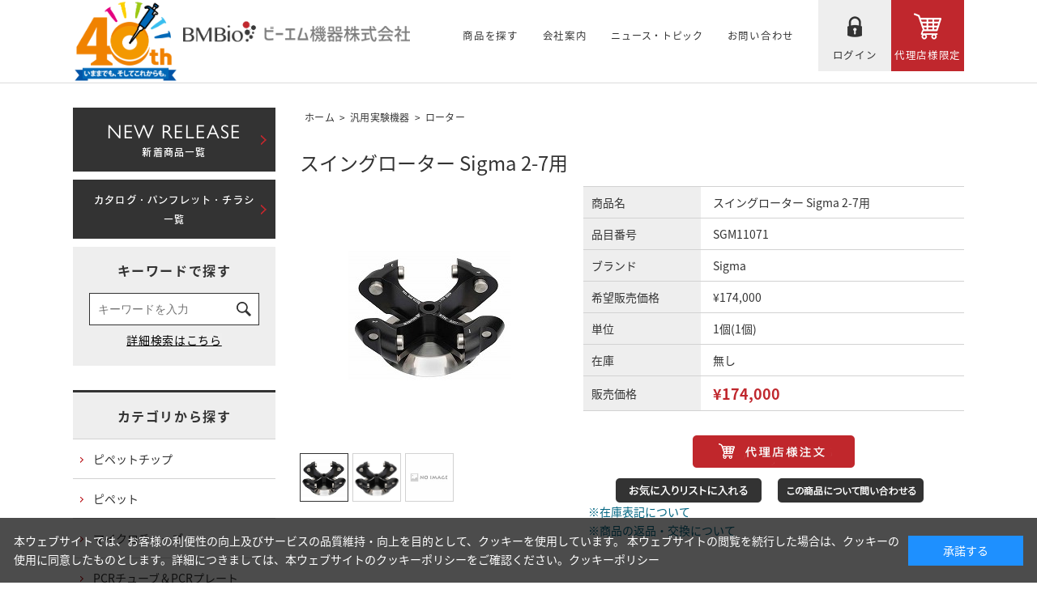

--- FILE ---
content_type: text/html; charset=utf-8
request_url: https://www.bmbio.com/shop/g/gSGM11071
body_size: 8231
content:
<!DOCTYPE HTML PUBLIC "-//W3C//DTD HTML 4.01 Transitional//EN"
    "http://www.w3.org/TR/html4/loose.dtd">
<html lang="ja">
<head>
<meta http-equiv="Content-Type" content="text/html; charset=UTF-8">
<title>BM - スイングローター Sigma 2-7用: 汎用実験機器 - BIO</title>
<meta name="description" content="バイオ機器・研究機器・消耗品などを取扱うビーエム機器スイングローター Sigma 2-7用のページです。">
<meta name="keywords" content="BM Equipment,SGM11071,SGM11071,汎用実験機器,ローター,Sigma,スイングローター,Sigma,2-7用,バイオ,研究用機器,研究用消耗品,チップ,チューブ,PCR">
<meta charset="UTF-8">
<meta http-equiv="content-style-type" content="text/css">
<meta http-equiv="content-script-type" content="text/javascript">
<meta http-equiv="X-UA-Compatible" content="IE=edge"/>
<!--<meta name="format-detection" content="telephone=no">-->
<link rel="stylesheet" type="text/css" href="/css/style.css?20220127" media="all">
<link rel="stylesheet" type="text/css" href="/lib/jquery-ui/css/base/jquery-ui.css">
<link rel="stylesheet" type="text/css" href="/css/slick.css" media="all">
<script type="text/javascript" language="javascript" src="/lib/jquery/jquery-1.12.4.min.js"></script>
<script type="text/javascript" language="javascript" src="/lib/jquery/jquery.cookie.js"></script>
<script type="text/javascript" language="javascript" src="/lib/jquery-ui/js/jquery-ui.js"></script>
<script type="text/javascript" language="javascript" src="/lib/jquery-ui/js/datepicker.js"></script>
<script type="text/javascript" language="javascript" src="/js/common.js"></script>
<script type="text/javascript" language="javascript" src="/js/search_suggest.js"></script>

<script type="text/javascript" language="javascript" src="/js/jquery.tile.min.js"></script>
<script type="text/javascript" language="javascript" src="/js/slick.min.js"></script>
<script type="text/javascript" language="javascript" src="/js/user.js"></script>
<link rel="stylesheet" type="text/css" href="/css/cookie_policy.css">

<!-- Google Tag Manager  2025/4/14 追加　濱-->
<script>(function(w,d,s,l,i){w[l]=w[l]||[];w[l].push({'gtm.start':
new Date().getTime(),event:'gtm.js'});var f=d.getElementsByTagName(s)[0],
j=d.createElement(s),dl=l!='dataLayer'?'&l='+l:'';j.async=true;j.src=
'https://www.googletagmanager.com/gtm.js?id='+i+dl;f.parentNode.insertBefore(j,f);
})(window,document,'script','dataLayer','GTM-WQW5PGFC');</script>
<!-- End Google Tag Manager -->


<script src="/js/common_order_cart.js"></script>
<script type="text/javascript" language="javascript" src="/js/save_search_keyword.js"></script>


</head>
<body ><!-- Google Tag Manager (noscript) -->
<noscript><iframe src="https://www.googletagmanager.com/ns.html?id=GTM-WQW5PGFC"
height="0" width="0" style="display:none;visibility:hidden"></iframe></noscript>
<!-- End Google Tag Manager (noscript) -->


<div class="wrapper_wrapper_">
<!--<TR>
  <div id="pageTop"> </div>
  <div id="header">
    <div class="header_inner_">
      <div class="logo"><a href="/shop/"><img alt="ビーエム機器株式会社" src="/img/usr/header/logo.png" /></a></div>
      <ul id="globalnav">
        <li id="gnav_item" class="txtlink_"><span class="gnav_menu_">商品を探す</span>
          <div class="layer_">
            <ul>
              <li><a href="/shop/pages/category.aspx">カテゴリから商品を探す</a></li>
              <li><a href="/shop/l/l">ブランド・商品タイプから探す</a></li>
            </ul>
          </div>
        </li>
        <li id="gnav_companyt" class="txtlink_"><a href="/shop/pages/company.aspx">会社案内</a></li>
        <li id="gnav_news" class="txtlink_"><a href="/shop/#news_anchor_">ニュース・トピック</a></li>
        <li id="gnav_contact" class="txtlink_"><a href="/shop/contact/contact.aspx">お問い合わせ</a></li>
        <li id="gnav_login" class="btnlink_"><a href="/shop/customer/menu.aspx">ログイン</a></li>
        <li id="gnav_cart" class="btnlink_"><a href="/shop/order/cart.aspx">代理店様限定</a></li>
      </ul>
    </div>
  </div>
</TR>-->
 <div id="pageTop"> </div>
  <div id="header">
    <div class="header_inner_">
      <div style="vertical-align: middle;"><a href="https://www.bmbio.com/shop/r/r010040/"><img alt="40周年" src="/img/usr/header/logo-01.png" width="130"/></a></div>
      <div class="logo"><a href="/shop/"><img alt="ビーエム機器株式会社" src="/img/usr/header/logo.png"  width="280"/></a></div>
      <ul id="globalnav">
        <li id="gnav_item" class="txtlink_"><span class="gnav_menu_"><span style="font-size: 12.5px;">商品を探す</span></span>
          <div class="layer_">
            <ul>
              <li><a href="/shop/pages/category.aspx">カテゴリから商品を探す</a></li>
              <li><a href="/shop/l/l">ブランド・商品タイプから探す</a></li>
            </ul>
          </div>
        </li>
        <li id="gnav_companyt" class="txtlink_"><a href="/shop/pages/company.aspx"><span style="font-size: 12.5px;">会社案内</span></a></li>
        <li id="gnav_news" class="txtlink_"><a href="/shop/#news_anchor_"><span style="font-size: 12px;">ニュース・トピック</span></a></li>
        <li id="gnav_contact" class="txtlink_"><a href="/shop/contact/contact.aspx"><span style="font-size: 12.5px;">お問い合わせ</span></a></li>
        <li id="gnav_login" class="btnlink_"><a href="/shop/customer/menu.aspx"><span style="font-size: 12.5px;">ログイン</span></a></li>
        <li id="gnav_cart" class="btnlink_"><a href="/shop/order/cart.aspx"><span style="font-size: 12.5px;">代理店様限定</span></a></li>
      </ul>
    </div>
  </div>
<div class="wrapper_">

<div class="container_">
<div class="contents_">

<div class="mainframe_">


<div class="navitopicpath_"><a href="https://www.bmbio.com/shop/" class="topicpath_home_">ホーム</a>&gt;<a href="/shop/c/cK2/">汎用実験機器</a>&gt;<a href="/shop/c/cK212/">ローター</a></div>

<h1 class="goods_name_">スイングローター Sigma 2-7用</h1>
<div class="top_comment_" id="spec_goods_comment">










</div>

<div class="goodsproductdetail_">
	<div class="goodsimg_" id="gallery">
		<div class="img_L_">
			<ul>
				<li>
				<div class="img_"><img src="/img/goods/L/SGM11071.jpg" alt="スイングローター Sigma 2-7用" class="src_l_"></div>
				
				</li>
				
				<li>
				<div class="img_"><img src="/img/goods/1/SGM11071.jpg" alt="スイングローター Sigma 2-7用" class="src_1_"></div>
				
				</li>
				
				
				
				
				
				
				<li>
				<div class="img_"><img src="/img/sys/sorry6.jpg" alt="スイングローター Sigma 2-7用" class="src_6_"></div>
				
				</li>
				
			</ul>
		</div>

		

		

		<div class="etc_goodsimg_"><div class="etc_goodsimg_line_">
		<div class="etc_goodsimg_item_"><img src="/img/goods/L/SGM11071.jpg" alt="スイングローター Sigma 2-7用" ></div>
		<div class="etc_goodsimg_item_"><img src="/img/goods/1/SGM11071.jpg" alt="スイングローター Sigma 2-7用" ></div>
		
		
		
		
		<div class="etc_goodsimg_item_"><img src="/img/sys/sorry6.jpg" alt="スイングローター Sigma 2-7用" ></div>
		</div></div>

	

	</div>

	<div class="goodsspec_">

	

	
	<table class="formdetail_ goodsspec_">
		<tr>
			<th>商品名</th>
			<td id="spec_goods_name">スイングローター Sigma 2-7用</td>
		</tr>

		<tr>
			<th>品目番号</th>
			<td id="spec_item_code">SGM11071</td>
		</tr>

		<tr>
			<th>ブランド</th>
			<td id="spec_brand_name">Sigma</td>
		</tr>



			<tr>
			<th>希望販売価格</th>
			<td id="spec_maker_price">&#165;174,000</td>
		</tr>





		<tr>
			<th>単位</th>
			<td id="spec_unit">1個(1個)</td>
		</tr>



		<tr>
			<th>在庫</th>
			<td id="spec_postage">無し</td>
		</tr>



		<tr>
			<th>販売価格</th>
			
			<td id="spec_price">
				
				<span class="price_">¥174,000</span>
				
			</td>
			
		</tr>
	</table>

		

		
		
			<div class="cartbox_">
				<a href="/shop/cart/add_cart.aspx?goods=SGM11071"><img class="btn_cart_" src="/img/sys/button/cart0.gif" alt="買い物かごへ入れる"></a>
			</div>
		
		

		

		<ul class="option_buttons_">
		
		<li><a href="/shop/customer/bookmark.aspx?goods=SGM11071"><img src="/img/sys/button/bookmark.gif" alt="マイオーダーシートに追加"></a></li>
		<li><a href="/shop/contact/contact.aspx?goods=SGM11071&amp;subject_id=R-1"><img src="/img/sys/button/contactgoods.gif" alt="この商品について問い合わせ" ></a></li>
		</ul>
		

	
		<div><a href="/shop/pages/guide.aspx#r005"><span style="color: #006581;">&nbsp;&nbsp;※在庫表記について</span></a><br /> <a href="/shop/pages/guide.aspx#r004"><span style="color: #006581;">&nbsp;&nbsp;※商品の返品・交換について</span></a></div>
	

	</div>
</div>



<div class="goods_detail_wrap">
	<ul class="goods_detail_tab">
	<li><a href="#tabbox1" class="js_select no-scroll">特 徴</a></li>
	<li><a href="#tabbox2" class="no-scroll">仕 様</a></li>
	
	
	
	</ul>
	
	<div id="tabbox1" class="goods_detail_body js_active">
		<div class="goods_detail_inner"><div>
<span style="font-weight: bold;"><span style="color: #FF5A36;"><span style="font-size: 18px;">Sigma製 ローター&アクセサリー</span></span></span><br/><span style="font-weight: bold;">幅広い選択と多数の用途</span><br />Sigma 2-7は、多数のスイングローターとアングルローター、さまざまなバケットとアダプターから用途に合わせてお選びいただけます。豊富なアクセサリーにより、マイクロテストプレートやディープウェルプレート、1.5ml～100mlチューブがお使いいただけます。<br/><br/>特長の1つに、一般的に使用される採血管用にインテリジェントなデザインの4本もしくは6本用バケットがあります。Sigma 2-7では、スイングローターで最大24本の血液チューブ（Φ16x100 mm）を遠心することができ、コンパクトな実験室用の遠心分離機として新しいスタンダードを確立します。画期的なデザインのバケットによりバケットとアダプターの交換を最小限で異なる容量のチューブでも簡単な作業で済みます。これは作業プロセスがより便利になり、運用コストの削減に役立ちます。<br/><br/>もう1つの特長に、マイクロテストプレート用のスイングローターがあります。 1度に最大６枚のプレートを、遠心力(RCF)：2,100xg以上で遠心分離することができますがこの性能と汎用性は、より大きな実験室用遠心分離機に匹敵します。<br/><br/>さらに、密閉可能なキャップ付き汎用丸型バケットを使用すれば、敏感なサンプルの遠心にも使用できます。<br/>ローターとアクセサリーは最大負荷での厳しい耐久テストをクリアした認定された高品質の材料から作られています。</p><br/>
<table>
<tr>
<td style="width:3px; height: 110px; background-color: #FF5A36;"></td>
<td width="10">　</td>
<td style="color: #302F30;">
<span style="font-weight: bold;">スイングローター</span><br/>
収容本数：100mlx4本<br/>
最大回転数：4,000rpm<br/>
最大遠心力：2,540xg<br/>
傾斜：90°<br/>
</td>
</tr>
</table>
<p>※仕様は予告なく変更する場合がございます。</p>
</div>
<br/>
<div><span style="color: #478FB1;"><span style="font-size: medium;">このローターにお使いいただけるバケット・チューブラックについてはこちらの<a href="/img/product/Sigma2-7_catalog.pdf" target="_blank">メーカーカタログ</a>をご覧ください。</span></span></div></div>
	</div>
	
	
	<div id="tabbox2" class="goods_detail_body">
		<div class="goods_detail_inner"><div>
<span style="color: #FF8300;"><span style="font-weight: bold;"><span style="font-size: 18px;">Sigma適合商品をWEBで簡単検索</span></span></span><br/>多岐にわたる遠心機と広範囲なアプリケーションに対応したローター、アダプターなど豊富な商品を下記検索画面にて必要な条件（温度コントロール、チューブタイプ、本数、遠心条件、ロータータイプなど）をお選びいただくとその条件に適した推奨遠心機・ローター、アダプターをご案内します。<br/><br/>適合商品検索は<a href="https://www.sigma-zentrifugen.de/en/configurator/" target="_blank"><span style="font-weight: bold;">こちら</span></a>
</div></div>
	</div>
	
	
	
	
</div>







<div class="accessory_list_">
<span style="font-size: 20px;"><span style="font-weight: bold;">関連商品</span></span>





<div class="goods_">
<div class="StyleP_Frame_">
<div class="StyleP_Line_">
<div class="StyleP_Item_">
	<div class="img_">
		
		<a href="/shop/g/gSGM11071/" title="スイングローター Sigma 2-7用">
		<img alt="スイングローター Sigma 2-7用" src="/img/goods/S/SGM11071.jpg">
		</a>
		
	</div>
	<div class="desc_">
		<div class="icon_">
			
			
			
			
			
			
		</div>

		<div class="name_">
			
			<div class="name2_">SGM11071</div>
			
				<div class="name1_"><a class="goods_name_" href="/shop/g/gSGM11071/" title="スイングローター Sigma 2-7用">スイングローター Sigma 2-7用</a></div>
			
		</div>
		<div class="g_price_">
			
				
				
				<span class="price_">¥174,000</span>
			
		</div>
		<div class="cart_"><a href="/shop/cart/add_cart.aspx?goods=SGM11071"><img class="btn_cart_" src="/img/sys/button/cart_s.gif" alt=""></a></div>
	</div>
</div><div class="StyleP_Item_">
	<div class="img_">
		
		<a href="/shop/g/gSGM13296/" title="バケット10-15ml 丸底チューブ用（SGM11071/11170/11171ローター用）">
		<img alt="バケット10-15ml 丸底チューブ用（SGM11071/11170/11171ローター用）" src="/img/goods/S/SGM13296.jpg">
		</a>
		
	</div>
	<div class="desc_">
		<div class="icon_">
			
			
			
			
			
			
		</div>

		<div class="name_">
			
			<div class="name2_">SGM13296</div>
			
				<div class="name1_"><a class="goods_name_" href="/shop/g/gSGM13296/" title="バケット10-15ml 丸底チューブ用（SGM11071/11170/11171ローター用）">バケット10-15ml 丸底チューブ用（SGM11071/11170/11171ローター用）</a></div>
			
		</div>
		<div class="g_price_">
			
				
				
				<span class="price_">¥38,700</span>
			
		</div>
		<div class="cart_"><a href="/shop/cart/add_cart.aspx?goods=SGM13296"><img class="btn_cart_" src="/img/sys/button/cart_s.gif" alt=""></a></div>
	</div>
</div><div class="StyleP_Item_">
	<div class="img_">
		
		<a href="/shop/g/gSGM13299/" title="ラウンドバケット（SGM11071/11170/11171ローター用）">
		<img alt="ラウンドバケット（SGM11071/11170/11171ローター用）" src="/img/goods/S/SGM13299.jpg">
		</a>
		
	</div>
	<div class="desc_">
		<div class="icon_">
			
			
			
			
			
			
		</div>

		<div class="name_">
			
			<div class="name2_">SGM13299</div>
			
				<div class="name1_"><a class="goods_name_" href="/shop/g/gSGM13299/" title="ラウンドバケット（SGM11071/11170/11171ローター用）">ラウンドバケット（SGM11071/11170/11171ローター用）</a></div>
			
		</div>
		<div class="g_price_">
			
				
				
				<span class="price_">¥86,900</span>
			
		</div>
		<div class="cart_"><a href="/shop/cart/add_cart.aspx?goods=SGM13299"><img class="btn_cart_" src="/img/sys/button/cart_s.gif" alt=""></a></div>
	</div>
</div>
</div>
</div>
</div>




</div>




</div>

<div class="leftmenuframe_">

<!--左メニュー・上部 ここから -->
<div class="side_banner_"><a href="/shop/pages/newproducts.aspx"><strong>NEW RELEASE</strong>新着商品一覧</a></div>
<div class="side_banner_"><a href="/shop/pages/catalog.aspx">カタログ・パンフレット・チラシ一覧</a></div>
<!--左メニュー・上部 ここまで --><div class="sidebox_" id="sidebox_search">
<h2><a href="/shop/goods/search.aspx">キーワードで探す</a></h2>
<div class="search_">
<form action="/shop/goods/search.aspx" method="post" name="frmSearch" class="search_form_">
<input type="hidden" name="search" value="x">
	<dl class="search1">
		<dt><input type="text" name="keyword" id="keyword" placeholder="キーワードを入力" value="" class="keyword_ withSuggestSearch_" data-suggest-submit="on"></dt>
		<dd><button><span></span></button></dd>
	</dl>
	<p class="to_searchdetail"><input type="submit" value="詳細検索はこちら" tabindex="1"></p>
</form>

</div>
</div>
<div class="sidebox_" id="sidebox_category">
<h2><a href="/shop/pages/category.aspx">カテゴリから探す</a></h2>

<ul class="category_tree_">
<li class="category_tree1_">
<a href="/shop/c/cA1/">ピペットチップ</a></li><li class="category_tree1_">
<a href="/shop/c/cA2/">ピペット</a></li><li class="category_tree1_">
<a href="/shop/c/cA3/">マイクロチューブ</a></li><li class="category_tree1_">
<a href="/shop/c/cA4/">PCRチューブ＆PCRプレート</a></li><li class="category_tree1_">
<a href="/shop/c/cA5/">テストチューブ</a></li><li class="category_tree1_">
<a href="/shop/c/cA6/">テストプレート &amp; ディープウェルプレート</a></li><li class="category_tree1_">
<a href="/shop/c/cA7/">リザーバー</a></li><li class="category_tree1_">
<a href="/shop/c/cA8/">グローブ</a></li><li class="category_tree1_">
<a href="/shop/c/cA9/">ティッシュカルチャー</a></li><li class="category_tree1_">
<a href="/shop/c/cB1/">冷蔵・冷凍保存</a></li><li class="category_tree1_">
<a href="/shop/c/cE1/">その他実験器材</a></li><li class="category_tree1_">
<a href="/shop/c/cF1/">試薬</a></li><li class="category_tree1_">
<a href="/shop/c/cF2/">化学品</a></li><li class="category_tree1_">
<a href="/shop/c/cK1/">サンプル調整とプロセッシング</a></li><li class="category_tree1_">
<a href="/shop/c/cK2/">汎用実験機器</a></li><li class="category_tree2_">
<a href="/shop/c/cK210/">小型遠心機</a></li><li class="category_tree2_">
<a href="/shop/c/cK211/">遠心機</a></li><li class="category_tree2_open_">
<a href="/shop/c/cK212/">ローター</a></li><li class="category_tree2_">
<a href="/shop/c/cK213/">遠心機用ラック</a></li><li class="category_tree2_">
<a href="/shop/c/cK214/">ミキサー</a></li><li class="category_tree2_">
<a href="/shop/c/cK215/">シェーカー</a></li><li class="category_tree2_">
<a href="/shop/c/cK216/">スターラー</a></li><li class="category_tree2_">
<a href="/shop/c/cK217/">ドライバス</a></li><li class="category_tree2_">
<a href="/shop/c/cK218/">インキュベーター</a></li><li class="category_tree2_">
<a href="/shop/c/cK219/">純水・超純水装置</a></li><li class="category_tree2_">
<a href="/shop/c/cK220/">タイマー</a></li><li class="category_tree2_">
<a href="/shop/c/cK290/">その他</a></li><li class="category_tree1_">
<a href="/shop/c/cK3/">リキッドハンドリング</a></li><li class="category_tree1_">
<a href="/shop/c/cK4/">遺伝子増幅</a></li><li class="category_tree1_">
<a href="/shop/c/cK5/">遺伝子発現</a></li><li class="category_tree1_">
<a href="/shop/c/cK6/">細胞生物</a></li><li class="category_tree1_">
<a href="/shop/c/cK7/">イメージング</a></li>
</ul>

</div><div class="sidebox_"id="sidebox_genre">
<h2><a href="/shop/l/l">ブランド・商品タイプから探す</a></h2>

<ul class="genre_tree_">
<li class="genre_tree1_"><a href="/shop/l/lB01/">ブランド</a></li><li class="genre_tree1_"><a href="/shop/l/lC01/">セール</a></li>
</ul>

</div>



</div>

</div>
<div class="rightmenuframe_">
<div>右メニュー・上部</div><div class="sidebox_" id="sidebox_cart">
<div id="jscart_replace_"></div>
</div>
<script language="javascript" type="text/javascript">
  jQuery("#jscart_replace_").load(
    "/shop/js/cart.aspx"
  );
</script>
右メニュー・中部右メニュー・下部


</div>
</div>
</div>

  <div id="footer">
    <div id="footer_pagetop"><a href="#"></a></div>
    <div id="footer_guide">
      <div class="footer_inner_">
        <dl>
          <dt>商品検索</dt>
          <dd><a href="/shop/pages/category.aspx">カテゴリから商品を探す</a></dd>
          <dd><a href="/shop/l/l">ブランド・商品タイプから探す</a></dd>
        </dl>
        <dl>
          <dt>ニュース・トピック</dt>
          <dd><a href="/shop/c/ccamp/">キャンペーン情報</a></dd>
          <dd><a href="/shop/c/cinfo/">情報誌</a></dd>
          <dd><a href="/shop/c/citem/">商品のお知らせ</a></dd>
          <dd><a href="/shop/c/cour-comp/">当社のお知らせ</a></dd>
          <dd><a href="/shop/c/csupport/">商品サポート</a></dd>
          <dd><a href="/shop/pages/download.aspx">ダウンロードセンター</a></dd>
          <dd><a href="/shop/pages/maker-brand.aspx">ブランド一覧</a></dd>
         <dd><a href="/shop/pages/LP.aspx">ランディングページ一覧</a></dd>
        </dl>
        <dl>
          <dt>お問い合わせ</dt>
          <dd><a href="/shop/contact/contact.aspx">サンプル請求</a></dd>
          <dd><a href="/shop/contact/contact.aspx">カタログ請求</a></dd>
          <dd><a href="/shop/contact/contact.aspx">デモ機の申し込み</a></dd>
          <dd><a href="/shop/contact/contact.aspx">ピペットパル検査サービス受付</a></dd>
          <dd><a href="/shop/contact/contact.aspx">修理の受付</a></dd>
          <dd><a href="/shop/mail/mag.aspx">メルマガ登録</a></dd>
        </dl>
        <dl>
          <dt><a href="/shop/pages/company.aspx">会社案内</a></dt>
          <dd><a href="/shop/pages/ir.aspx"> IR情報</a></dd>
          <dd><a href="/shop/pages/recruit.aspx">採用・募集</a></dd>
          <dd><a href="https://www.cosmobio.co.jp/bcp/" target="_blank">従業員向け災害情報</a></dd>
          <dd id="footer_login" class="btnlink_"><a href="/shop/customer/menu.aspx">ログイン</a></dd>
          <dd id="footer_registration" class="btnlink_"><a href="/shop/customer/entry.aspx">新規会員登録</a></dd>
        </dl>
      </div>
      <!-- .footer_inner_ --> 
    </div>
    <!-- #footer_guide -->
    <div id="footer_link">
      <div class="footer_inner_">
        <ul id="footernav">
          <li><a href="/shop/pages/english.aspx">English</a></li>
          <li><a href="/shop/pages/privacy.aspx">個人情報保護方針（プライバシーポリシー）</a></li>
          <li><a href="/shop/pages/antibribery.aspx">贈賄防止方針</a></li>
          <li><a href="/shop/pages/sitemap.aspx">サイトマップ</a></li>
          <li><a href="/shop/pages/law.aspx">特定商取引に関する法律に基づく表記</a></li>
          <li><a href="/shop/pages/guide.aspx">ご利用ガイド</a></li>
          <li><a href="/shop/pages/terms.aspx">利用規約</a></li>
        </ul>
      </div>
      <!-- .footer_inner_ --> 
        <p id="copyright">Copyright (C) BM Equipment Co.,Ltd. . All Rights Reserved.</p>
    </div>
    <!-- #footer_link --> 
  </div>
</div>
<div id="cookieBox">
	<div class="block-cookie-consent">
		<div class="block-cookie-consent--text">
	本ウェブサイトでは、お客様の利便性の向上及びサービスの品質維持・向上を目的として、クッキーを使用しています。
本ウェブサイトの閲覧を続行した場合は、クッキーの使用に同意したものとします。詳細につきましては、本ウェブサイトのクッキーポリシーをご確認ください。<a href="/shop/pages/cookie.aspx">クッキーポリシー</a></div>
		<div id="consentButton" class="block-cookie-consent--btn">承諾する</div>
	</div>
</div>
<script src="/js/cookie_policy.js"></script>

</body>
</html>



--- FILE ---
content_type: text/css
request_url: https://www.bmbio.com/css/layout/s_lmr.css
body_size: 624
content:
@charset "UTF-8";

/* --------------------------------------------------------------------
	表示幅：固定
	表示順：左メニュー・メインコンテンツ・[枠外]右メニュー
-------------------------------------------------------------------- */
div.wrapper_ {
	margin: 0 auto;
	width: 1100px;
	text-align:left;
}
div.container_ {
	width: 100%;
	/*overflow: hidden;*/
	overflow: visible;
	position: relative;
}
div.contents_ {
	float: left;
	display: inline;
	overflow: hidden;
	margin-bottom: 130px;
}
/* 左メニュー */
div.leftmenuframe_ {
	float: left;
	display: inline;
	width: 250px;
	overflow: hidden;
}
/**/
/* [枠外]右メニュー */
div.rightmenuframe_ {
/*	margin: 0 -160px 0 4px; */
	width: 160px;
	overflow: visible;
	position: absolute; 
	top: 0;
	left: 1004px;
	display: none;
}
/* [枠内]右メニュー */
div.right_goodsvariation_frame_ {
	width: 170px;
	overflow: visible;
	position: absolute; 
	top: 20px;
	left: 830px;
}
/**/
/* メインフレーム */
div.mainframe_ {
	float: right;
	display: inline;
	overflow: hidden;
}
div.container_ div.contents_, 
div.container_ div.mainframe_, 
div.container_ div.mainframe_ .event_ .goods_ { /* 左メニューなし */
	width: 1100px; /* = div.container_  */
}
div.container_ div.contents_ div.mainframe_, 
div.container_ div.contents_ div.mainframe_ .event_ .goods_ { /* 左メニュー表示 */
	width: 820px; /* = div.container_ - div.leftmenuframe_ */
}
div.container_ div.contents_ div.mainframe_ div.goodsvariationveiw_frame_{
	width: 610px; /* = div.container_ - div.leftmenuframe_ - div.right_goodsvariation_frame_ */
}
/**/
div.single_mainframe_ {
	float: right;
	display: inline;
	overflow: hidden;
}

div.col1_ {
	padding: 0 60px 100px;
}


/* --------------------------------------------------------------------
	トップページレイアウト
-------------------------------------------------------------------- */
#toppage .leftmenuframe_ {
	display: none;
}
#toppage div.wrapper_,
#toppage div.container_ div.contents_ {
	width: 100%;
}
#toppage .mainframe_ {
	width: 100%;
	float: none;
	display: block;
	padding-bottom: 20px;
}

#toppage .event_,
#toppage .topiclist_ {
	width: 1100px;
	margin: 0 auto;
}
#toppage .event_ .goods_ {
	width: 1100px;
}
#toppage #header {
	margin-bottom: 0;
}







--- FILE ---
content_type: text/css
request_url: https://www.bmbio.com/css/common.css
body_size: 4391
content:
@charset "UTF-8";

/* --------------------------------------------------------------------
	common　共通エレメント
-------------------------------------------------------------------- */
body {
	margin: 0;
	color: #333333;
	font-family: "source-han-sans-japanese", "メイリオ", Meiryo, "ヒラギノ角ゴ Pro W6", "Hiragino Kaku Gothic Pro", Osaka, "ＭＳ Ｐゴシック", "MS PGothic", sans-serif;
	font-size: 14px;
	line-height: 1.714;
	font-weight: 400;
	background: #FFF;
	min-width: 1100px;
}
ol li {
	margin-left: 2em;
	list-style: decimal;
}
img {
	border: none;
	vertical-align: middle;
}
strong {
	font-weight: bold;
}
input {
	vertical-align: middle;
}
input:focus {
	outline: none;
}
input, textarea, select {
	font-family: Osaka, "ＭＳ Ｐゴシック", "MS PGothic", sans-serif;
	line-height: 1.2em;
}
input[type="text"],input[type="password"] {
	padding: 4px 10px;
	border: 1px solid #333333;
	min-height: 30px;
}
input[type="password"]{
 font-family: Verdana, sans-serif;
}
textarea {
	padding: 4px 10px;
	border: 1px solid #333333;
}

select {
	padding: 5px;
	border: 1px solid #333333;
	/*border: 2px solid #D2BA85;*/
}

label {
	margin: 0 20px 0 5px;
}
a:link {
	color:#333333;
	text-decoration: none;
}
a:visited {
	color:#333333;
	text-decoration: none;
}
a:active {
	color:#333333;
	text-decoration: underline;
}
a:hover {
	color:#333333;
	text-decoration: underline;
}

a:hover img {
	opacity: 0.7;
}

th, td {
	/*word-break: break-all;*/
	word-wrap: break-word;
}


/* --------------------------------------------------------------------
	common　汎用クラス
-------------------------------------------------------------------- */
/* 文字サイズ */
.large_ {
	font-size: 120%;
}
.xlarge_ {
	font-size: 144%;
}
.small_ {
	font-size: 80%;
}
.xsmall_ {
	font-size: 64%;
}
/**/

/* ----clearfix---- */
.clearfix_:before, .clearfix_:after {
	content: "";
	display: table;
}
.clearfix_:after {
	clear: both;
}
.clearfix_ {
	zoom: 1;
}

/* フロート */
.leftfloat_ {
	float: left;
	display: inline;
}
.rightfloat_ {
	float: right;
	display: inline;
}
img.leftfloat_ {
	margin: 0 10px 10px 0;
}
img.rightfloat_ {
	margin: 0 0 10px 10px;
}
/**/

/* 文整列 */
.lefttext_ {
	text-align: left;
}
.righttext_ {
	text-align: right;
}
.centertext_ {
	text-align: center;
}
/**/

/* 特定メッセージ（インライン） */
.error_ {
	color:#CC0000;
	font-weight:bold;
}
.notice_ {
	color:#993300;
	font-weight:bold;
}
.info_ {
	font-weight:bold;
}
/**/

/* 特定メッセージ（ブロック） */
div.block_message_, table.block_message_ {
	font-weight:bold;
	background-color:#ffffff;
	border:solid 1px #666666;
	padding:8px 8px 4px 8px;
	margin:4px auto;
	text-align:left;
	/*width: 560px;*/
}
div.error_, table.error_ {
	background-color:#ffffff;
	border:solid 1px #ff5500;
	padding:8px 8px 4px 8px;
	margin:4px auto;
	text-align:left;
	/*width: 560px;*/
}
div.notice_, table.notice_ {
	background-color:#ffffff;
	border:solid 1px #996666;
	padding:8px 8px 4px 8px;
	margin:4px auto;
	text-align:left;
	width: 580px;
}
div.info_, table.info_ {
	background-color:#ffffff;
	border:solid 1px #666666;
	padding:8px 8px 4px 8px;
	margin:4px auto;
	text-align:left;
	/*width: 560px;*/
	max-width: 680px;
}
ul.error_ {
	margin-left: 16px;
}
/**/

/* 共通クラス(ブロック) */
.top_comment_ {
	margin-bottom: 10px;
}
.submit_ {
	margin: 20px auto;
	text-align: center;
}
.submit_ input, .submit_ img {
	margin: 0px 16px;
	vertical-align: middle;
}
div.message_ {
	/*color:#456e94;*/
	background-color:#ffffff;
	border:solid 1px #333333;
	padding:8px;
	margin:1px 1px 10px 1px;
	text-align:left;
}
p.message_ {
	margin: 10px 0;
}
/* 共通クラス(その他) */
.disp_none_ {
	display: none;
}
.hidden_ {
	visibility: hidden;
	clear: both;
}
.nocell_ {
	border:none!important;
	background-color:transparent!important;
}
.hiddenEnter_ {
	width:0;
	height:0;
	display:inline;
	float:left;
}
/* 価格表示 */
span.price_pop_ {
	color: #c0272d;
	font-size: 12px;
	font-weight: bold;
	line-height: 1.66;
	display:block;
}
span.price_ {
	font-size: 16px;
	font-weight: bold;
	line-height: 1.25;
}
/* 税区分フロント名称 */
span.tax_class_name_ {
	color:#333333;
	font-size: 11px;
	margin: 0 8px;
	padding: 2px;
}
/* --------------------------------------------------------------------
	common　ヘッドライン
-------------------------------------------------------------------- */
h1.goods_name_ {
	font-size: 24px;
	line-height: 1.25;
	padding: 14px 0 0;
}
h1.supplier_name_ {
	margin: 0 0 5px 0;
	color: #003780;
	font-size: 18px;
	font-weight: normal;
	line-height: 130%;
	padding: 9px 7px 8px 22px;
	background: url(../img/usr/common_h1.png) 0 12px no-repeat;
}
h1.category_name_ {
	font-size: 24px;
	line-height: 1.25;
	padding: 14px 0;
}
h1.category_name_img_ { /* タイトルを画像にした場合 */
	margin-bottom: 10px;
}
h1.event_name_ {
	font-size: 24px;
	line-height: 1.25;
	padding: 14px 0;
}
h1.event_name_img_ { /* タイトルを画像にした場合 */
	margin-bottom: 10px;
}
h1.genre_name_ {
	font-size: 24px;
	line-height: 1.25;
	padding: 14px 0;
}
h1.genre_name_img_ { /* タイトルを画像にした場合 */
	margin-bottom: 10px;
}
h1.tag_name_ {
	font-size: 24px;
	line-height: 1.25;
	padding: 14px 0;
}
h1.topic_head_ {
	font-size: 24px;
	line-height: 1.25;
	padding: 14px 0;
}

/* 汎用ヘッドライン */
/* h1相当 */
.common_headline1_ {
	font-size: 24px;
	line-height: 1.25;
	padding: 14px 0;
	width: 100%;
}
.col1_ .common_headline1_ { /* .col1_ 1カラムの場合 */
	width: 880px;
}
.mainframe_ .common_headline1_ { /* .mainframe_ 2カラムの場合 */
	width: 755px;
}
.contents_ .mainframe_ .common_headline1_ { /* .contents_ .mainframe_ 3カラムの場合 */
	width: 575px;
}
/* h2相当 */
.common_headline2_ {
	font-size: 16px;
	font-weight: bold;
	line-height: 1.5;
	padding: 0 0 6px;
	border-bottom: 2px solid #333333;
	margin: 15px 0;
}
*:first-child + html .common_headline2_{
	padding: 9px 4px 11px 20px;
}
.loginform_ .common_headline2_ { /* ログインフォームでの場合 */
}
.common_headline3_ { /* h3相当 */
	margin: 0 0 6px 0;
	padding: 5px 0;
	font-size: 14px;
	font-weight: bold;
	border-bottom: 1px solid #cccccc;
}
.img_headline_ { /* 画像ヘッドラインの場合 */
	margin-bottom: 10px;
}
/* --------------------------------------------------------------------
	common　イベント
-------------------------------------------------------------------- */
/* イベントへのリンク */
.event_ {
	width: 100%;
	overflow: hidden;
	margin-bottom: 10px;
}
.event_banner_ {
	margin: 0 5px 10px 5px;
}
.contents_ .event_banner_ {
	float: left;
	display: inline;
}
.event_title_ {
	margin-top: 2px;
	margin-bottom: 8px;
	padding: 10px 4px 10px 20px;
	font-size: 15px;
	font-weight: normal;
	/*border: 1px solid #cccccc; */
	background: #ffffff url(../img/usr/common_h2_blue.png) left top no-repeat;
	clear: both!important;
}
*:first-child + html .event_title_{
	padding: 9px 4px 11px 20px;
}

/* --------------------------------------------------------------------
	common　タグ一覧
-------------------------------------------------------------------- */
.side_tag_cloud_ {
}
.side_tag_cloud_ span {
	line-height: 140%;
}
.tag_lowest_ {
	font-size:80%;
}
.tag_low_ {
	font-size:100%;
}
.tag_medium_ {
	font-size:120%;
}
.tag_high_ {
	font-size:144%;
	font-weight:bold;
}
.tag_highest_ {
	font-size: 173%;
	font-weight:bold;
}
/* --------------------------------------------------------------------
	common　タグ詳細
-------------------------------------------------------------------- */
.tag_cloud_ {
}
.tag_cloud_ span {
	line-height: 140%;
}
.tag_cloud_more_ {
	margin: 10px 0 0 0;
	font-weight: bold;
}
.tag_add_shaping_ {
	margin-bottom: 10px;
	padding: 9px;
	width: 580px;
	overflow: hidden;
	background: #F8F8F8;
	border: 1px solid #CCC;
}
.tag_add_shaping_ h2 {
	margin-bottom: 10px;
	font-size: 14px;
	font-weight: bold;
	border-bottom: 1px solid #CCC;
}
.tag_add_shaping_ span {
	margin-right: 10px;
	padding-left:15px;
	float: left;
	white-space: nowrap;
	background: url(../img/usr/icon_tag.gif) 0 center no-repeat;
}
.tag_other_ {
	margin-bottom: 10px;
	padding: 9px;
	width: 580px;
	overflow: hidden;
	background: #F8F8F8;
	border: 1px solid #CCC;
}
.tag_other_ h2 {
	margin-bottom: 10px;
	font-size: 14px;
	font-weight: bold;
	border-bottom: 1px solid #CCC;
}
.tag_other_ span {
	margin-right: 10px;
	padding-left:15px;
	float: left;
	white-space: nowrap;
	background: url(../img/usr/icon_tag.gif) 0 center no-repeat;
}
.tag_tree_ {
	margin-bottom: 10px;
	padding: 9px;
	width: 580px;
	overflow: hidden;
	background: #F8F8F8;
	border: 1px solid #CCC;
}
.tag_tree_ h2 {
	margin-bottom: 10px;
	font-size: 14px;
	font-weight: bold;
	border-bottom: 1px solid #CCC;
}
.tag_tree_ span {
	margin-right: 10px;
	padding-left:15px;
	float: left;
	white-space: nowrap;
	background: url(../img/usr/icon_tag.gif) 0 center no-repeat;
}
.tag_info_ {
	margin-bottom: 10px;
}
.tag_info_ p.name_ {
	margin: 0 0 5px 0;
	padding: 0 0 5px 15px;
	background: url(../img/usr/icon_tag.gif) 0 center no-repeat;
	border-bottom: 1px dotted #CCC;
}

/* --------------------------------------------------------------------
	common　ナビゲーション
-------------------------------------------------------------------- */
/* パンくず */
.navitopicpath_ {
	font-size: 12px;
	line-height: 2.0;
	margin: 0 0 15px 0;
}
.navitopicpath_ a {
	font-size: 12px;
	line-height: 2.0;
	letter-spacing: 0.025em;
	margin: 0 0.5em;
}
.navitopicpath_ span.current_ {
	color: #999999;
	margin: 0 0.5em;
}
/* ページジャンプ */
.navipage_ {
	text-align: center;
	letter-spacing: -5px;
}
/* ページジャンプ上部 */
.navipage_.top_ {
	margin-bottom: 10px;
}
/* ページジャンプ下部 */
.navipage_.bottom_ {
	padding: 20px 0;
}
.navipage_ .navipage_sum_ {
	letter-spacing: 0;
}
.navipage_ .navipage_sum_ strong {
	font-size: 16px;
}
.navipage_ .navipage_first_ a,
.navipage_ .navipage_prev_ a,
.navipage_ .navipage_next_ a,
.navipage_ .navipage_last_ a {
	width: auto;
	padding: 0 7px;
	margin: 0;
}
.navipage_ .navipage_first_ a {
	padding-left: 18px;
	background: url(../img/sys/navifirst.gif) left center no-repeat;
}
.navipage_ .navipage_prev_ a {
	padding-left: 12px;
	background: url(../img/sys/naviprev.gif) left center no-repeat;
}
.navipage_ .navipage_next_ a {
	padding-right: 12px;
	background: url(../img/sys/navinext.gif) right center no-repeat;
}
.navipage_ .navipage_last_ a {
	padding-right: 18px;
	background: url(../img/sys/navilast.gif) right center no-repeat;
}
.navipage_ a,
.navipage_now_ {
	line-height: 26px;
	text-align: center;
	width: 26px;
	height: 26px;
	display: inline-block;
	letter-spacing: 0;
	margin: 0 5px;
	background-color: #ffffff;
}
.navipage_now_ {
	color: #c0272d;
	font-weight: bold;
	background-color: #eeeeee;
}
.navipage_ .navipage_reverse_ {
}
.navipage_ .navipage_forward_ {
}
.navipage_ a {
}
.navipage_ a:hover {
}
/* 並び替え */
.navisort_ {
	width: 100%;
	display: flex;
	align-items: center;
	overflow: hidden;
}
.navisort_ dt,
.navisort_ dd {
	line-height: 1.4;
}
.navisort_ dt {
	width: 85px;
}
.navisort_ dd {
}
.navisort_now_,
.navisort_ a {
	margin-right: 15px;
}
.navisort_now_ {
	color: #c0272d;
}
.navisort_ a {
}
/* 表示切替 */
.navistyle_ {
	margin-bottom: 5px;
	padding-bottom: 5px;
	font-size: 11px;
	width: 100%;
	overflow: hidden;
	border-bottom: 2px solid #e0f0ff;
	display: none;
}
.navistyle_ dt {
	float: left;
	text-align: right;
	font-weight: bold;
	width: 8em;
}
.navistyle_ dd {
	margin-left: 8em;
}
.navistyle_now_ {
	color:#CC0000;
	text-decoration:none;
	margin:2px 5px;
	white-space: nowrap;
}
.navistyle_ a {
	margin:2px 5px;
	white-space: nowrap;
}
/* ブランド絞込 */
.brand_name_ {
	width: 100%;
	overflow: hidden;
}
.brand_name_now_ {
	color:#CC3300;
	text-decoration:none;
	margin:2px 5px;
	white-space: nowrap;
}
.brand_name_ a {
	margin:2px 5px;
	white-space: nowrap;
}
/* メーカー絞込 */
.maker_name_ {
	width: 100%;
	overflow: hidden;
}
.maker_name_now_ {
	color:#CC3300;
	text-decoration:none;
	margin:2px 2px 2px 2px;
	white-space: nowrap;
}
.maker_name_ a {
	margin:2px 2px 2px 2px;
	white-space: nowrap;
}
/* 商品分類絞込 */
#goods_class_filter_ {
	padding-bottom: 3px;
}
#goods_class_filter_ dd {
}
#goods_class_filter_ .class_filter_ {
	display: inline;
	margin-right: 10px;
}
#goods_class_filter_ .class_filter_ * {
}
#goods_class_filter_ .class_filter_ .selected_ {
	background-color: #ffeeff;
}

/* --------------------------------------------------------------------
	common　フォーム
-------------------------------------------------------------------- */
.formlist_ {
	margin: 0 auto;
	border:1px solid #d2d2d2;
	border-collapse: collapse;
}
.formlist_ th {
	padding: 10px 10px 9px;
	font-weight:bold;
/*	white-space: nowrap;*/
	background-color:#eeeeee;
	border:1px solid #d2d2d2;
}
.formlist_ td {
	padding: 10px 15px 9px;
	font-weight:normal;
	background-color:#FFF;
	border-bottom:1px solid #d2d2d2;
	/*border:1px solid #CCC;*/
}
.formlist_ td.line0_ {
	background-color:#f9f9f9;
}
.formlist_ td.line1_ {
	background-color:#FCFCFC;
}
.formlist_ tr.line0_ td {
	background-color:#f9f9f9;
}
.formlist_ tr.line1_ td {
	background-color:#FCFCFC;
}
.formdetail_ {
	border-collapse:collapse;
	margin:0 auto;
}
.formdetail_ th {
	padding: 10px 10px 9px;
	text-align: left;
	font-weight:bold;
	vertical-align: top;
	background-color:#eeeeee;
	border-top:1px solid #d2d2d2;
	border-bottom:1px solid #d2d2d2;
}
.formdetail_ td {
	padding: 10px 15px 9px;
	font-weight:normal;
	vertical-align: top;
	background-color:#FFF;
	border-top:1px solid #d2d2d2;
	border-bottom:1px solid #d2d2d2;
}
.formdetail_ td span.small_ {
	display: inline-block;
}
.formdetailcard_ {
	border-collapse:collapse;
	margin:0 auto;
}
.formdetailcard_ th {
	padding: 10px 10px 9px;
	text-align: left;
	font-weight:bold;
	vertical-align: top;
	background-color:#e5f3ff;
	border-top:1px solid #d2d2d2;
	border-bottom:1px solid #d2d2d2;
}
.formdetailcard_ td {
	padding: 10px 15px 9px;
	font-weight:normal;
	vertical-align: top;
	background-color:#FFF;
	border-top:1px solid #d2d2d2;
	border-bottom:1px solid #d2d2d2;
}
.formsublist_ {
	border-collapse: collapse;
}
.formsublist_ th {
	border:1px dotted #d2d2d2;
	background-color:#FFF;
	font-weight:bold;
	white-space: nowrap;
}
.formsublist_ td {
	border:1px dotted #d2d2d2;
	background-color:#FFF;
	font-weight:normal;
}
.must_ {
	margin-left: 10px;
	float: right;
	display: inline;
}
/* --------------------------------------------------------------------
	common　Trace
-------------------------------------------------------------------- */
/* for Trace */
.tracecontent {
	text-align:left;
	background-color:#FFCCFF;
}
#__asptrace {
	text-align:left;
	background-color:#FFF;
}
span.tracecontent tr.subhead {
	background-color:#CCC;
}
span.tracecontent tr.alt {
	background-color:#eeeeee
}

/* --------------------------------------------------------------------
	Ajax　Zip
-------------------------------------------------------------------- */
#suggestZipArea {
	background-color: #ffffff;
	border: 1px solid #999999;
	display: none;
	padding: 2px 0;
	font-size: 12px;
	position: absolute;
	z-index: 9999;
}
#suggestZipArea .itemNotFound {
	padding: 0 4px;
	height: 20px;
	line-height: 20px;
	text-align: center;
	color: #999999;
	font-style: italic;
}
#suggestZipArea .itemLine {
	padding: 0 4px;
	height: 20px;
	line-height: 20px;
	list-style:none;
	white-space:nowrap;
	cursor:default;
	color: #000000;
	font-size: 12px;
}
#suggestZipArea .selected {
	background-color: #ffdddd;
	color: #c00000;
}
#suggestZipArea .itemLine .itemCode {
	float: left;
	font-weight: bold;
	margin-right: 4px;
	font-size: 11px;
}
#suggestZipArea .itemLine .itemName {
}

/* --------------------------------------------------------------------
	common header (on login)
--------------------------------------------------------------------- */
div.common_order_cart_ {
	display: none;
	/*position: absolute;*/
	position: fixed;
	/*top: 36px;*/
	top: 0;
	padding: 4px 4px 0 4px;
	background-color:#555555;
	z-index: 9999;
}
div.common_order_cart_ .common_order_cart_title_ {
	background: #555555 url(../img/usr/common_order_cart_title.png) 2px top no-repeat;
	padding-left: 30px;
	color:#ffffff;
	cursor:pointer;
	font-weight: normal;
	font-weight: bold;
	font-size: 12px;
}
div.common_order_cart_ .common_order_cart_title_ table {
	width: 100%;
}
div.common_order_cart_ .common_order_cart_title_ .common_order_cart_note_ {
	color:#ffffff;
	font-weight: normal;
	font-size: 11px;
	padding-left: 1.5em;
}
div.common_order_cart_list_ {
	float: left;
	margin: 0;
	width: 590px;
	padding: 2px;
	background-color: #ffffff;
}
div.common_order_cart_list_bottom_ {
	clear: both;
	height: 4px;
}
div.common_order_cart_list_ .item_ {
	width: 116px;
	height: 24px;
	float: left;
	margin-right: 2px;
	margin-bottom:2px;
}
div.common_order_cart_list_ .item_ input {
	display: none;
}

div.common_order_cart_list_ .item_ label {
	display: block;
	overflow: hidden;
	border: 1px solid #cccccc;
	position: relative;
	text-decoration: none;
	margin: 1px;
	cursor: pointer;
}

div.common_order_cart_list_ .item_ label .title_ {
	display: block;
	padding-top: 4px;
	padding-left: 16px;
	padding-bottom: 2px;
	margin: 0;
	font-size: 12px;
	line-height: 1.3;
	color: #666666;
	font-weight: normal;
	background: #f0f0f0 url(../img/usr/icon_cart_off.png) left top no-repeat;
	height: 14px;
}
div.common_order_cart_list_ .item_ label.checked_ {
	border: 2px solid #cc0000;
	margin: 0;
}
div.common_order_cart_list_ .item_ label.checked_ .title_ {
	color: #333333;
	background: #fff3f3 url(../img/usr/icon_cart_on.png) left top no-repeat;
}

div.common_order_cart_list_ .item_ label.add_ .title_ {
	text-align: center;
	color: #333333;
	background-color: #ffffff;
	padding: 4px 4px 2px 4px ;
	background-image: none;
}

div.common_order_cart_list_ .item_ div.info_ {
	font-weight: normal;
	position: absolute;
	border: 1px solid #cccccc;
	background-color: #ffffff;
	width: 130px;
	z-index: 999;
	padding: 1px;
	display: none;
}

div.common_order_cart_ a.order_cart_navi_ {
	font-size:11px;
	line-height:1.5;
	height:17px;
	display:inline-block;
	overflow:visible;
	text-decoration:none;
	margin:0 0 3px 20px;
	padding:2px 10px 0 18px;
	background: #ededed url(../img/usr/common_order_cart_close.png) left top no-repeat;
	color:#666666;
}div.common_order_cart_ a.order_cart_navi_:hover {
	background-color:#dfdfdf;
}

/* --------------------------------------------------------------------
	cart button
--------------------------------------------------------------------- */
div.cart_btn_overlay_ {
	position: absolute;
	text-align:center;
	z-index: 9999;
}

div.add_cart_btn_overlay_ {
	position:absolute;
	display:none;
	z-index: 9999;
}

.jquery-ui-dialog-alert {
}

.jquery-ui-dialog-alert div.ui-dialog-titlebar {
	border-color: red;
	background-color: #f74e74;
	background-image : url(ui-lightness/images/ui-bg_gloss-wave_35_f74e74_500x100.png);
}



/* --------------------------------------------------------------------
	button
--------------------------------------------------------------------- */

.move_button_ {
	overflow:visible;
	cursor:pointer;
	margin:4px;
	font-size:12px;
	line-height:13px;
	height:32px;
	font-weight:normal;
	-moz-border-radius:4px;
	-webkit-border-radius:4px;
	border-radius:4px;
	border:1px solid #909090;
 	-webkit-box-shadow:1px 1px 1px #cccccc;
 	-moz-box-shadow:1px 1px 1px #cccccc;
 	box-shadow:1px 1px 1px #cccccc;
	padding:8px 12px;
	text-decoration:none;
	background-color:#ffffff;
	color:#333333;
	display:inline-block;
	position:relative;
}.move_button_:hover {
	border:1px solid #333333;
	color:#000000;
}.move_button_:active {
	top:1px;
}

.move_button_bk_ {
	overflow:visible;
	margin:4px;
	font-size:12px;
	line-height:13px;
	height:32px;
	font-weight:normal;
	-moz-border-radius:4px;
	-webkit-border-radius:4px;
	border-radius:4px;
	border:1px solid #cccccc;
 	-webkit-box-shadow:1px 1px 1px #cccccc;
 	-moz-box-shadow:1px 1px 1px #cccccc;
 	box-shadow:1px 1px 1px #cccccc;
	padding:8px 12px;
	text-decoration:none;
	background-color:#ededed;
	color:#aaaaaa;
	display:inline-block;
	text-shadow:1px 1px 0px #ffffff;
	position:relative;
}

.move_button_orange_ {
	overflow:visible;
	cursor:pointer;
	margin:4px;
	font-size:12px;
	line-height:13px;
	height:32px;
	font-weight:normal;
	-moz-border-radius:4px;
	-webkit-border-radius:4px;
	border-radius:4px;
	border:1px solid #909090;
 	-webkit-box-shadow:1px 1px 1px #cccccc;
 	-moz-box-shadow:1px 1px 1px #cccccc;
 	box-shadow:1px 1px 1px #cccccc;
	padding:8px 12px;
	text-decoration:none;
	background-color:#ffffff;
	color:#333333;
	display:inline-block;
	position:relative;
}.move_button_orange_:hover {
	border:1px solid #333333;
	color:#000000;
}.move_button_orange_:active {
	top:1px;
}
.move_button_mini_ {
	overflow:visible;
	cursor:pointer;
	margin:4px;
	font-size:12px;
	line-height:13px;
	height:25px;
	font-weight:normal;
	-moz-border-radius:4px;
	-webkit-border-radius:4px;
	border-radius:4px;
	border:1px solid #909090;
 	-webkit-box-shadow:1px 1px 1px #cccccc;
 	-moz-box-shadow:1px 1px 1px #cccccc;
 	box-shadow:1px 1px 1px #cccccc;
	padding:4px 6px;
	text-decoration:none;
	background-color:#ffffff;
	color:#333333;
	display:inline-block;
	position:relative;
}.move_button_orange_:hover {
	border:1px solid #333333;
	color:#000000;
}.move_button_orange_:active {
	top:1px;
}




--- FILE ---
content_type: text/css
request_url: https://www.bmbio.com/css/sidebox.css?20241225
body_size: 2672
content:
@charset "UTF-8";
/* --------------------------------------------------------------------
	サイドボックス
-------------------------------------------------------------------- */
div.sidebox_ {
	margin: 0 0 30px 0;
}
div.sidebox_ h2 {
	font-size: 16px;
	font-weight: bold;
	line-height: 1.875;
	letter-spacing: 0.1em;
	text-align: center;
	padding: 14px 0 13px;
	background-color: #eeeeee;
}
div.sidebox_ h2 a {
	color: #333333;
}
.event_title_rightmenu_ {
	margin: 0;
	margin-bottom: 5px;
	font-size: 13px;
	/*line-height: 2.1;*/
	padding-top: 8px;
	padding-bottom: 8px;
	font-weight: bold;
	text-align: center;
	width: 100%;
	background: #999999 url(../img/usr/title_black.png) bottom left repeat-x;
	color: #ffffff;
	border-bottom: 8px solid #f0f0f0;
}
.event_title_rightmenu_ a {
	color: #ffffff;
}
/* --------------------------------------------------------------------
	サイドボックス　カテゴリツリー
-------------------------------------------------------------------- */
#sidebox_category {
	border-top: 3px solid #333333;
}
.category_tree_ {
	border-top: 1px solid #d2d2d2;
}
.category_tree_ li {
	background-color: #f5f5f5;
}
.category_tree_ li a,
.category_tree_ li span.nolink_ {
	display: block;
}
.category_tree_ li a {
	background-image: url("../img/usr/common/ico_arrow02.png");
	background-position: 9px 22px;
	background-repeat: no-repeat;
}
.category_tree_ li a:hover {
}
.category_tree_ li.category_tree1_ a, 
.category_tree_ li.category_tree1_ span.nolink_,
.category_tree_ li.category_tree2_ a, 
.category_tree_ li.category_tree2_ span.nolink_,
.category_tree_ li.category_tree3_ a, 
.category_tree_ li.category_tree3_ span.nolink_,
.category_tree_ li.category_tree4_ a, 
.category_tree_ li.category_tree4_ span.nolink_ {
}

.category_tree_ li.category_tree1_ {
	border-bottom: 1px solid #d2d2d2;
	background-color: #ffffff;
}
.category_tree_ li.category_tree1_ a, 
.category_tree_ li.category_tree1_ span.nolink_ {
	padding: 13px 25px 12px;
}
.category_tree_ li.category_tree1_ a:hover {
}
.category_tree_ li.category_tree2_ a, 
.category_tree_ li.category_tree2_ span.nolink_ {
	padding: 8px 25px 7px 40px;
	background-position: 25px 18px;
}
.category_tree_ li.category_tree2_ a:hover {
}
.category_tree_ li.category_tree3_ a, 
.category_tree_ li.category_tree3_ span.nolink_ {
	padding: 8px 25px 7px 55px;
	background-position: 40px 18px;
}
.category_tree_ li.category_tree3_ a:hover {
}
.category_tree_ li.category_tree4_ a, 
.category_tree_ li.category_tree4_ span.nolink_ {
	padding: 8px 25px 7px 70px;
	background-position: 55px 18px;
}
.category_tree_ li.category_tree4_ a:hover {
}

.category_tree_ li.category_tree2_ + .category_tree1_,
.category_tree_ li.category_tree3_ + .category_tree1_,
.category_tree_ li.category_tree4_ + .category_tree1_,
.category_tree_ li.category_tree2_open_ + .category_tree1_,
.category_tree_ li.category_tree3_open_ + .category_tree1_,
.category_tree_ li.category_tree4_open_ + .category_tree1_ {
	border-top: 1px solid #d2d2d2;
}


/* 現在のカテゴリ */
.category_tree_ li.category_tree1_open_ a
,.category_tree_ li.category_tree2_open_ a 
,.category_tree_ li.category_tree3_open_ a 
,.category_tree_ li.category_tree4_open_ a {
	color: #c0272d;
	font-weight: bold;
}
.category_tree_ li.category_tree1_open_ {
	border-bottom: 1px dotted #cacaca;
	background-color: #ffffff;
}
.category_tree_ li.category_tree1_open_ a {
	padding: 13px 25px 12px;
}
.category_tree_ li.category_tree1_open_ a:hover {
}
.category_tree_ li.category_tree2_open_ a {
	padding: 8px 25px 7px 40px;
	background-position: 25px center;
}
.category_tree_ li.category_tree2_open_ a:hover {
}
.category_tree_ li.category_tree3_open_ a {
	padding: 8px 25px 7px 55px;
	background-position: 40px center;
}
.category_tree_ li.category_tree3_open_ a:hover {
}
.category_tree_ li.category_tree4_open_ a {
	padding: 8px 25px 7px 70px;
	background-position: 55px center;
}
.category_tree_ li.category_tree4_open_ a:hover {
}
/**/
/* リンクがない場合 */
.category_tree_ li.category_tree1_ span.nolink_, 
.category_tree_ li.category_tree2_ span.nolink_, 
.category_tree_ li.category_tree3_ span.nolink_, 
.category_tree_ li.category_tree4_ span.nolink_ {
	color: #999;
}
/**/
/* --------------------------------------------------------------------
	サイドボックス　ジャンルツリー
-------------------------------------------------------------------- */
#sidebox_genre {
	border-top: 3px solid #333333;
}
.genre_tree_ {
	border-top: 1px solid #d2d2d2;
}
.genre_tree_ li {
	border-bottom: 1px solid #d2d2d2;
	background-color: #ffffff;
}
.genre_tree_ li a,
.genre_tree_ li span.nolink_ {
	display: block;
	padding: 13px 25px 12px;
}
.genre_tree_ li a {
	background-image: url("../img/usr/common/ico_arrow02.png");
	background-position: 9px 22px;
	background-repeat: no-repeat;
}
.genre_tree_ li a:hover {
}
.genre_tree_ li.genre_tree1_ a, 
.genre_tree_ li.genre_tree1_ span.nolink_ {
}
.genre_tree_ li.genre_tree1_ a:hover {
}
/* 現在のジャンル */
.genre_tree_ li.genre_tree1_open_ a {
}
.genre_tree_ li.genre_tree1_open_ a:hover {
}
/**/
/* リンクがない場合 */
.genre_tree_ li.genre_tree1_ span.nolink_ {
	color: #999;
}
/**/

/* --------------------------------------------------------------------
	サイドボックス　検索ボックス
--------------------------------------------------------------------- */

#sidebox_search input {
	vertical-align: middle;
}
#sidebox_search div.search_ {
	padding: 0 20px 24px;
	background-color: #eeeeee;
}
*
#sidebox_search dl.search1 {
	position:relative;
	border: 1px solid #333333;
	background-color: #ffffff;
	width: 208px;
}
#sidebox_search dl.search1 dt{
	margin-right:36px;
	padding:0;
}
#sidebox_search dl.search1 dt input{
	width:100%;
	height: 30px;
	padding:4px 0 4px 10px;
	font-size:14px;
	background:none;
	border:none;
}
#sidebox_search dl.search1 dd{
	position:absolute;
	top: 0;
	right: 0;
}
#sidebox_search dl.search1 dd button{
	display:block;
	padding: 0;
	background:none;
	border:none;
}
#sidebox_search dl.search1 dd button span{
	display:block;
	width: 36px;
	height: 38px;background-image: url("../img/usr/go.gif");
	background-position: center center;
	background-repeat: no-repeat;
	cursor: pointer;
}


#sidebox_search .to_searchdetail {
	text-align: center;
	margin-top: 10px;
}
#sidebox_search .to_searchdetail a {
	display: inline-block;
	letter-spacing: 2.0;
	text-decoration: underline;
	letter-spacing: 0.05em;
}
#sidebox_search .to_searchdetail a:hover {
	text-decoration: none;
}

#sidebox_search .to_searchdetail input {
	display: inline-block;
	letter-spacing: 2.0;
	text-decoration: underline;
	letter-spacing: 0.05em;	
	border:none;
	font-family:inherit;
}
#sidebox_search .to_searchdetail input:hover {
	text-decoration: none;
}
/* --------------------------------------------------------------------
	サイドボックス　カート
-------------------------------------------------------------------- */

.cart_box_ {
	position: absolute;
	display:none;
	z-index: 9998;
	font-size: 12px;
}

.cart_box_ .cart_title_ {
	font-size: 14px;
	font-weight: bold;
	line-height: 1.6;
	text-align: center;
	/*color: #333333;*/
	cursor:pointer;
	color:#003780;
	background: url(../img/usr/js_cart_title.png) 2px 2px no-repeat;
	padding-left: 1em;
}
.cart_box_ .cart_title_ a {
}
.cart_frame_top_ {
	background: url(../img/usr/js_cart_top.png) center top no-repeat;
	padding:8px 8px 0 8px;
	/*border-bottom: 2px solid #d7e1f0;*/
}
.cart_frame_ {
	border-bottom: 2px solid #d7e1f0;
	background: url(../img/usr/js_cart_middle.png) 0 0 repeat;
	padding:4px 8px;
}
.cart_frame_bottom_ {
	background: url(../img/usr/js_cart_bottom.png) center bottom no-repeat;
	padding:8px;
}

dl.cart_goods_ {
	padding: 5px;
	border-top: 2px dotted #d7e1f0;
}
dl.cart_goods_ dt {
	text-align: left;
}
dl.cart_goods_ dd {
	font-size: 12px;
	text-align: right;
}
dl.cart_goods_ dd .price_{
	font-size: 12px;
}

dl.order_cart_goods_ {
	padding: 5px;
	border-bottom: 2px dotted #d7e1f0;
}
dl.order_cart_goods_:after {
	display:block;
	clear:both;
	height:0px;
	visibility:hidden;
	content:".";
}
dl.order_cart_goods_ {
	min-height: 1px;
}
* html dl.order_cart_goods_ {
	height: 1px;
	/*\*//*/
	height: auto;
	overflow: hidden;
	/**/
}
dl.order_cart_goods_ dt {
	text-align: left;
}
dl.order_cart_goods_ dd {
	font-size: 12px;
	text-align: right;
}
dl.order_cart_goods_ dd .price_{
	font-size: 12px;
}
dl.order_cart_goods_ dd .delete_{
	font-size: 10px;
}
dl.order_cart_goods_ dd .update_{
	font-size: 10px;
}
dl.order_cart_goods_ dd.agency_name_{
	font-size: 10px;
	text-align: left;
	color: #a2339f;
}

dl.cart_total_ {
	padding: 5px;
	overflow: hidden;
}
dl.cart_total_ dt {
	float: left;
	display: inline;
	letter-spacing: 0.5em;
	width: 40%;
	text-align: right;
}
dl.cart_total_ dd {
	float: right;
	display: inline;
	text-align: right;
}
.cart_postage_ {
	padding: 5px;
	font-size: 11px;
	border-bottom: 2px dotted #d7e1f0;
}
.cart_to_order_ {
	text-align: center;
}
.cart_null_ {
	padding:5px;
}

dl.cart_dest_ {
	border-bottom: 2px dotted #d7e1f0;
	border-top: 2px solid #d7e1f0;
}
dl.cart_total_de_ {
	padding: 5px;
	padding-bottom: 0;
	overflow: hidden;
	height: 20px; /* for IE6 */
}
dl.cart_total_de_ dt {
	float: left;
	display: inline;
	letter-spacing: 0.5em;
/*
	padding-left: 1em;
*/
	width: 40%;
	text-align: right;
}
dl.cart_total_de_ dd {
	float: right;
	display: inline;
	text-align: right;
}
dl.cart_dest_ dd.nickname_ {
	display: block;
	float: none;
}
dl.cart_dest_ dd.nickname_ div {
	margin: 0;
	padding: 4px 0 2px 19px;
	background: #ffffff url(../img/usr/icon_side_cart.png) 2px 3px no-repeat;
}

.cart_box_ dd.cart_img_ {
	display:inline
}
.cart_box_ dl.cart_null_ dd {
	text-align: center;
}

/** カート（大） **/
.js_cart_open_ .cart_title_ {
	background: url(../img/usr/js_cart_open_title.png) 2px 2px no-repeat;
}

.js_cart_open_ .cart_frame_top_ {
	background: url(../img/usr/js_cart_open_top.png) center top no-repeat;
}
.js_cart_open_ .cart_frame_ {
	background: url(../img/usr/js_cart_open_middle.png) 0 0 repeat;
}
.js_cart_open_ .cart_frame_bottom_ {
	background: url(../img/usr/js_cart_open_bottom.png) center bottom no-repeat;
}
.js_cart_open_ dl.cart_dest_ dd.nickname_ div {
	font-size: 13px;
}
.js_cart_open_ dl.order_cart_goods_ dd {
	display: inline;
	float: left;
	font-size: 13px;
}
.js_cart_open_ dl.order_cart_goods_ dd.agency_name_ {
	display: block;
	float: none;
}
.js_cart_open_ dl.order_cart_goods_ dd.cart_price_ {
	float: right;
}
.js_cart_open_ dl.order_cart_goods_ dd.cart_name_
, .js_cart_open_ dl.order_cart_goods_ dd.cart_price_ {
	margin-top: 0.5em;
}

.js_cart_open_ dl.cart_total_ dt {
	width: 80%;
}
.js_cart_open_ dl.cart_total_de_ dt {
	width: 80%;
}
.js_cart_open_ dl.order_cart_goods_ dd .price_{
	font-size: 14px;
}
.js_cart_open_ dl.order_cart_goods_ dd .delete_{
	font-size: 12px;
}
.js_cart_open_ dl.order_cart_goods_ dd .update_{
	font-size: 12px;
}
.js_cart_open_ dl.cart_null_ dd {
	text-align: left;
	padding-left: 1em;
}



/* --------------------------------------------------------------------
	サイドボックス　代理店
-------------------------------------------------------------------- */

div.sidebox_agency_ {
	margin: 0 0 20px 0;
}
div.sidebox_agency_ select {
	width: 100%;
}
div.sidebox_agency_ h2 {
	margin: 0;
	font-size: 14px;
	font-weight: bold;
	text-align: center;
	padding-top: 10px;
	height: 21px;
	border: 2px solid #cc74be;
	border-bottom-width: 0;
	background: #c24d9f url(../img/usr/title_agency_icon.png) 16px 4px no-repeat;
	color: #ffffff;
	line-height: 110%;
}
div.sidebox_agency_ div.sidebox_agency_box_ {
	border: 2px solid #cc74be;
	border-top-width: 0;
	padding: 3px;
	line-height: 130%;
}
div.sidebox_agency_ div.sidebox_agency_box_in_ {
	/*border: 1px solid #e589c9;*/
	padding: 1px;
	background-color: #fff0f3;
}
div.sidebox_agency_ div.agency_comment_ {
	font-size: 11px;
	padding: 2px;
}


/* --------------------------------------------------------------------
	サイドボックス　カタログ一覧
-------------------------------------------------------------------- */
.catalog_tree_ {
	margin: 0 0 5px 0;
	padding: 0px;
	width: 100%;
	background-color: #d7e1f0;
	border-top: 1px solid #d7e1f0;
	border-bottom: 2px solid #d7e1f0;
}

.catalog_tree_ li {
	margin: 1px 2px 0 2px;
	padding: 0;
}
.catalog_tree_ li a, .catalog_tree_ li span.nolink_ {
	display: block;
	padding: 3px 1px 2px 0;
	background-color: #fff;
	color: #444;
}
.catalog_tree_ li a:hover {
	background-color: #ffebc4;
}
.catalog_tree_ li a, 
.catalog_tree_ li span.nolink_ {
	background-image: url(../img/usr/ctree.png);
	background-repeat: no-repeat;
	padding-left: 20px;
	background-position: 5px 6px;
}
.catalog_tree_ li a:hover {
	background-position: 5px -94px;
}
.catalog_tree_ li.current_page_ a, 
.catalog_tree_ li.current_page_ span.nolink_ {
	font-weight: bold;
	background-image: url(../img/usr/ctree.png);
	background-repeat: no-repeat;
	background-color: #ffebc4;
	padding-left: 20px;
	background-position: 5px -94px;
}
.catalog_tree_ current_page_ a:hover {
}
/**/
/* リンクがない場合 */
.catalog_tree_ li span.nolink_ {
	color: #999;
}
/**/


/* --------------------------------------------------------------------
	サイドボックス　履歴
-------------------------------------------------------------------- */
#sidebox_itemhistory {
	padding-bottom:1px;
	background:#efefef;
}
#sidebox_itemhistory #itemHistoryDetail {
	margin:0 5px;
	padding-top:5px;
	background:#fff;
}
#messNothing,
#messRedraw {
	padding:5px 10px;
	margin:0 5px;
	background:#ffffff;
	display:block;
}
.item_history_link_ {
	padding:5px 5px 5px 20px;
	margin:0 5px 5px 5px;
	background:#ffffff url(../img/usr/topic_arrow.png) 10px 9px no-repeat;
	display:block;
}
/* --------------------------------------------------------------------
	サイドボックス　左ナビ　バナー
--------------------------------------------------------------------- */
.side_banner_ {
	margin-bottom: 10px;
}
.side_banner_ a {
	color: #ffffff;
	font-size: 12px;
	font-family: "fot-rodin-pron";
	font-weight: 600;
	line-height: 2.0;
	letter-spacing: 0.1em;
	text-align: center;
	background-color: #333333;
	background-image: url("../img/usr/common/ico_arrow01.png");
	background-position: 232px center;
	background-repeat: no-repeat;
	display: block;
	padding: 13px 25px 12px;
}
.side_banner_ a strong {
	font-size: 24px;
	font-family: "gill-sans-nova";
	font-weight: 400;
	line-height: 1.25;
	display: block;
}


--- FILE ---
content_type: text/css
request_url: https://www.bmbio.com/css/goods.css
body_size: 5420
content:
@charset "UTF-8";

/* --------------------------------------------------------------------
	商品詳細
--------------------------------------------------------------------- */
div.goods_ {
	clear: both;
}
#spec_goods_comment {
	margin-top: 14px;
}
#spec_goods_comment img {
	margin: 0 4px 4px 0;
}
#spec_goods_comment p {
	font-size: 18px;
	line-height: 1.75;
	margin-top: 23px;
}
div.goodsproductdetail_ {
	margin: 5px 0 60px;
	width:100%;
	overflow: hidden;
}
table.goodsproductdetail_ {
	width: 100%;
}
table.goodsproductdetail_ td {
	vertical-align: top;
}

/* 商品画像 */
div.goodsimg_ {
	float: left;
	display: inline;
	width: 320px;
	overflow: hidden;
}
td.goodsimg_ {
	padding-right: 20px;
}
div.goodsimg_ .img_L_ {
	margin-bottom: 10px;
}
div.goodsimg_ .img_L_ ul li div.img_ {
	width: 320px;
	height: 320px;
	display: flex;
	align-items: center;
	justify-content: center;
	background-color: #ffffff;
}

div.goodsimg_ .img_L_ img {
	max-width: 320px;
}
div.goodsimg_ .img_L_ .comment_ {
	margin-top: 5px;
}
div.goodsimg_ .img_c_{
	margin-bottom: 10px;
}
div.goodsimg_ .img_c_ .comment_ {
	margin-top: 5px;
}
/**/

/* 添付ファイル */
dl.attach_ {
	margin: 0 0 10px 0;
}
dl.attach_ dt {
	margin-bottom: 5px;
	padding: 0 0 5px 20px;
	font-weight: bold;
	background: url(../img/sys/file.gif) 0 0 no-repeat;
	border-bottom: 1px dotted #CCC;
}
dl.attach_ dd {
	margin-bottom: 10px;
	padding: 0 0 0 20px;
}
/**/

/* 商品画像バリエーション */
div.etc_goodsimg_ {
	width: 100%;
	overflow: hidden;
}
div.etc_goodsimg_line_ {
	width: 100%;
	overflow: hidden;
}
div.etc_goodsimg_item_ {
	width: 58px;
	height: 58px;
	display: flex;
	align-items: center;
	justify-content: center;
	margin-right: 5px;
	margin-bottom: 5px;
	float: left;
	border: 1px solid #d2d2d2;
	cursor: pointer;
}
div.etc_goodsimg_item_:nth-child(5n) {
	margin-right: 0;
}
div.etc_goodsimg_item_ img {
	width: 100%;
}
div.etc_goodsimg_item_.thumbnail-current {
	border-color: #333333;
}
/**/

/* 商品スペック */
div.goodsspec_ {
	float: right;
	display: inline;
	width: 470px;
	overflow: hidden;
}
table.goodsspec_ {
	margin: 0 0 30px 0;
	width: 100%;
	border-top:1px solid #d2d2d2;
	border-bottom:1px solid #d2d2d2;
}
table.goodsspec_ th {
	font-size: 14px;
	font-weight: normal;
	line-height: 1.4285;
	width: 125px;
	text-align:left;
	padding: 10px 10px 9px;
	vertical-align:middle;
	background-color: #eeeeee;
	border-top:1px solid #d2d2d2;
	border-bottom:1px solid #d2d2d2;
}
table.goodsspec_ th span {
	font-size: 12px;
}
table.goodsspec_ td {
	font-size: 14px;
	line-height: 1.4285;
	text-align:left;
	padding: 10px 15px 9px;
	vertical-align:middle;
	border-top:1px solid #d2d2d2;
	border-bottom:1px solid #d2d2d2;
}
table.goodsspec_ td#spec_price {
	color: #c0272d;
	font-size: 18px;
	font-weight: bold;
	line-height: 1.33;
}
table.goodsspec_ td#spec_price span {
	display: block;
}
table.goodsspec_ td#spec_price span.price_pop_ {
	font-size: 12px;
	font-weight: normal;
	line-height: 1.66;
}
table.goodsspec_ td#spec_price span.price_ {
	font-size: 18px;
	font-weight: bold;
	line-height: 1.33;
}
table.goodsspec_ td#spec_price span.small_ {
	color: #333333;
	font-size: 14px;
	font-weight: normal;
	line-height: 1.714;
	text-decoration: line-through;
	padding-top: 2px;
}
/**/

/* セット商品 */
div.goodsset_ {
	width: 100%;
	padding: 0 0 15px 0;
}
h2.goodsset_title_ {
	margin: 0;
	padding: 4px 0;
	font-size: 13px;
	font-weight: bold;
}
table.goodsset_ {
	width: 100%;
	border-top:1px solid #cfcfcf;
	border-bottom:1px solid #cfcfcf;
}
table.goodsset_ th {
	padding:3px 4px;
	white-space: nowrap;
	background-color:#f3f3f3;
	border-bottom:2px solid #ffffff;
}
table.goodsset_ td {
	padding:2px 6px;
	font-weight:normal;
	background-color:#FFF;
}
/**/

/* カートボタン関係 */
div.cartbox_ {
	margin-bottom: 13px;
	text-align: center;
	vertical-align:middle;
}
div.cartbox_ span.variationlist_ {
	padding-right:4px;
	vertical-align:middle;
}
/**/
/* バリエーションプルダウン */
div.cartbox_ .variation_pulldown_ {
	margin-bottom: 10px;
}
/**/
/* バリエーションボックス */
div.cartbox_ div.colors_ {
	margin-bottom: 5px;
	width: 100%;
	overflow: hidden;
}
div.cartbox_ div.colors_ div.color_ {
	float:left;
	margin:2px 5px 2px 5px;
	white-space: nowrap;
	width:30px;
	height:30px;
}
div.cartbox_ div.colors_ div.color_EnableStock_ {
	border:solid 2px #d0d0d0;
	background-color:#FFF;
	cursor:pointer;
}
div.cartbox_ div.colors_ div.color_DisableStock_ {
	border:dashed 2px #d0d0d0;
	background-color:#909090;
	cursor:pointer;
}
div.cartbox_ div.colors_ div.color_Selected_ {
	border:solid 2px #ffc0c0;
	background-color:#ffe0e0;
}
div.cartbox_ div.colors_ div.color_DisableSelected_ {
	border:dashed 2px #ffc0c0;
	background-color:#909090;
	color:#ffc0c0;
}
div.cartbox_ div.colors_ br {
	clear:left;
}
div.cartbox_ div.sizes_ {
	margin-bottom: 5px;
	width: 100%;
	overflow: hidden;
}
div.cartbox_ div.sizes_ div.size_ {
	float:left;
	padding:2px 5px 2px 5px;
	margin:2px 5px 2px 5px;
	white-space: nowrap;
	width:auto;
	height:auto;
	text-align:center;
}
div.cartbox_ div.sizes_ div.size_EnableStock_ {
	border:dotted 1px #d0d0d0;
	background-color:#FFF;
	cursor:pointer;
}
div.cartbox_ div.sizes_ div.size_DisableStock_ {
	border:dotted 1px #d0d0d0;
	background-color:#909090;
	cursor:pointer;
}
div.cartbox_ div.sizes_ div.size_Selected_ {
	border:solid 1px #ffc0c0;
	background-color:#ffe0e0;
}
div.cartbox_ div.sizes_ div.size_DisableSelected_ {
	border:dotted 1px #d0d0d0;
	background-color:#909090;
	color:#ffc0c0;
}
.goodsproductdetail_ .goodsimg_ div.mask_ {
	position:absolute;
	z-index:10;
	color:#ff4a4a;
	font-weight:bold;
}
/**/

div.goodsspec_ div.togetherlist_ {
}
div.goodsspec_ div.to_detaillink_ {
	text-align: right;
}
div.goodscomment1_ {
	margin-bottom: 10px;
}
div.goodscomment2_ {
	margin-bottom: 10px;
}
div.goodscomment3_ {
	margin-bottom: 10px;
}
div.goodscomment4_ {
	margin-bottom: 10px;
}
div.goodscomment5_ {
	margin-bottom: 10px;
}
div.accessory_list_ {
	margin-top: 75px;
}
div.goods_ div.accessory_list_ {
	margin:10px 0px;
}
.goods_photo {
	position: relative;
	top: 0;
	left: 0;
	width: auto;
}
.goods_photo a .goods_large {
	display: block;
	position: absolute;
	width: 1px;
	height: 1px;
	top: 0;
	left: 0;
}
.goods_photo a.goods_popup, .goods_photo a.goods_popup:visited {
	display: block;
	width: auto;
	top: 0;
	left: 0;
}
.goods_photo a.goods_popup:hover {
	background-color: #fff;
}
.goods_photo a.goods_popup:hover .goods_large {
	display: block;
	position: absolute;
	width: auto;
	height: auto;
	top: 0;
	left: 0;
}
.option_buttons_ {
	width: 390px;
	margin: 0 auto;
	display: flex;
	align-items: center;
	justify-content: space-between;
}
.option_buttons_ li {
	width: 190px;
}
.option_buttons_ li a {
	display: block;
}

/* SNS */
ul.sns {
	list-style:none;
}
ul.sns li {
	float:left; margin-right:10px; margin-bottom:5px;
}

/*** 商品分類SKU対応　ここから ***/

/* 商品画像 */
div.goodsimg2_ {
	float: left;
	display: inline;
	/*width: 400px;*/
	width: 600px;
	overflow: hidden;
}
td.goodsimg2_ {
	padding-right: 10px;
}
div.goodsimg2_ .img_6_ {
	margin-bottom: 10px;
	text-align: center;
}
div.goodsimg2_ .img_6_ .comment_ {
	margin-top: 5px;
}

div.goodsimg2_ div.etc_goodsimg2_ {
	width: 100%;
	overflow: hidden;
	margin-bottom: 10px;
	text-align: center;
}
div.goodsimg2_ div.etc_goodsimg2_item_ {
	display: inline;
	overflow: hidden;
	padding: 4px;
}
div.goodsimg2_ div.etc_goodsimg2_item_ img {
	height: 60px;
	border: solid 2px #cfcfcf;
}
div.goodsimg2_ div.etc_goodsimg2_item_ img.active_ {
	cursor: pointer;
	border: solid 2px #0060ff;
}
/**/

/* バリエーション情報 */
div.variationbox_ {
/*
	float: right;
	display: inline;
	width: 180px;
	overflow: hidden;
*/
	width: 100%;
}
div.variationbox_ table.val_info {
	width: 100%;
}
div.variationbox_ table.val_info tr th {
	background-color: #eeffee;
	font-weight: normal;
	width: 40%;
}
#val_goods_name {
	font-size:14px;
	font-weight:bold;
}
div.variationbox_ div.variationlist_ {
	padding-top: 10px;
}
/**/

/* バリエーション商品情報 */
div.variationbox_ div.var_goods_info {
	height: 140px; /* 最大長の商品名、キャンペーン名によって調整が必要 */
	margin-top: 10px;
}
div.variationbox_ table.var_goods_info {
}
div.variationbox_ table.var_goods_info tr td {
	padding-bottom: 5px;
}
#val_goods_name {
	font-size:14px;
	font-weight:bold;
}
div.variationbox_ div.val_goods_ {
}
div.variationbox_ div.price_pop_ {
}
div.variationbox_ div.price_ {
}
div.variationbox_ div.original_price_ {
	font-size:11px;
}
/**/

/* バリエーションプルダウン */
div.variationbox_ .variation_pulldown_title_ {
	margin-top: 10px;
}
div.variationbox_ .variation_pulldown_ {
	margin-bottom: 10px;
	/*width: 180px;*/
	width: 100%;
}
div.variationbox_ .variation_pulldown_ .variation_selected_ {
	background-color: #ffeeff;
}
div.variationbox_ .variation_pulldown_btn_ {
	margin-bottom: 10px;
	text-align: right;
}
/**/

/* バリエーション項目 */
div.variationbox_ .onProcess_ {
	width: 30px;
	height: 30px;
	background-image: url(../img/usr/ajax-loader.gif);
	background-repeat: no-repeat;
}
div.variationbox_ div.tags_ {
	margin-bottom: 10px;
	width: 100%;
	overflow: hidden;
}
div.variationbox_ div.tags_ div.title_ {
	padding-top: 10px;
	border-top:solid 1px #cccccc;
	padding-bottom: 2px;
}
div.variationbox_ div.tags_ div.title_Text_ {
	color:#000000;
}
div.variationbox_ div.tags_ div.tag_ {
	float:left;
	margin:2px 5px 2px 5px;
	white-space: nowrap;
	border:dotted 2px #f0cccc;
	background-color:#ffffff;
}
div.variationbox_ div.tags_ div.tag_ .inner_ {
	white-space: nowrap;
	border:solid 2px #ffffff;
}
div.variationbox_ div.tags_ div.tag_ div.tag_Text_ {
	text-align: center;
	width: 30px;
	height: 30px;
	line-height : 32px;
	background-color:#cfcfcf;
	color:#ffffff;
}
div.variationbox_ div.tags_ div.tag_Enable_ {
	border:solid 2px #cfcfcf;
}
div.variationbox_ div.tags_ div.tag_Enable_ div.tag_Text_ {
	background-color:#001099;
	color:#ffffff;
}
div.variationbox_ div.tags_ div.tag_NoStock_ {
	border:dashed 2px #cfcfcf;
}
div.variationbox_ div.tags_ div.tag_NoStock_ div.tag_Text_ {
	background-color:#606060;
	color:#ffffff;
}
div.variationbox_ div.tags_ div.tag_Selected_ {
	/*border:solid 2px #ff9000;*/
	border:solid 2px #000000;
}
div.variationbox_ div.tags_ div.tag_Selected_ div.tag_Text_ {
	background-color:#000000;
	color:#ffffff;
}
div.variationbox_ div.tags_ div.tag_Selected_NoStock_ {
	/*border:dashed 2px #ff9000;*/
	border:dashed 2px #000000;
}
div.variationbox_ div.tags_ div.tag_Selected_NoStock_ div.tag_Text_ {
	background-color:#000000;
	color:#ffffff;
}
div.variationbox_ div.tags_ .cursor_ {
	cursor:pointer;
}

div.variationbox_ div.tags_ br {
	clear:left;
}
#gallery div.mask_ {
	position:absolute;
	z-index:10;
	color:#ff4a4a;
	font-weight:bold;
}
/*
span.message_ {
	float: left;
}
*/
/**/

/* 商品カート2 */
div.cartbox2_ {
	margin-top: 10px;
	padding: 5px 0;
	padding-top: 10px;
}
div.cartbox2_ .cartqty2_ {
	padding: 5px 0;
}
/**/

/* 商品スペック2 */
div.goodsspec2_ {
	display: inline;
	width: 100%;
	overflow: hidden;
}
table.goodsspec2_ {
	margin: 0 0 10px 0;
	width: 100%;
	border-top:1px solid #cfcfcf;
	border-bottom:1px solid #cfcfcf;
}
table.goodsspec2_ th {
	width:110px;
	text-align:left;
	padding:3px 5px;
	vertical-align:top;
	background-color: #f3f3f3;
	border-top:1px solid #e9e9e9;
	border-bottom:1px solid #e9e9e9;
}
table.goodsspec2_ td {
	text-align:left;
	padding:3px 5px;
	vertical-align:top;
	border-top:1px solid #e9e9e9;
	border-bottom:1px solid #e9e9e9;
}
/**/
/*** 商品分類SKU対応　ここまで ***/
/* 商品詳細　タブ */
.goods_detail_wrap {
}
ul.goods_detail_tab {
	display: flex;
	border-bottom: 3px solid #333333;
}
ul.goods_detail_tab li {
	width: 160px;
	margin-right: 5px;
}
ul.goods_detail_tab li:nth-child(5n) {
	margin-right: 0;
}
ul.goods_detail_tab li a {
	font-size: 14px;
	line-height: 1.857;
	letter-spacing: 0.025em;
	text-align: center;
	display: block;
	background-color: #ffffff;
	border: 1px solid #d2d2d2;
	border-bottom: 0;
	border-radius: 5px 5px 0 0;
	padding: 13px 0 12px;
}
ul.goods_detail_tab li a:hover {
	text-decoration: none;
	opacity: 0.7;
}
ul.goods_detail_tab li a.js_select {
	color: #ffffff;
	background-color: #333333;
	border-color: #333333;
}
.goods_detail_body {
	display: none;
}
.goods_detail_body.js_active {
	display: block;
}
.goods_detail_body .goods_detail_inner {
	font-size: 14px;
	line-height: 1.857;
	padding: 35px 30px 30px;
	background-color: #eeeeee;
}
.goods_detail_body img {
	max-width: 100%;
}
.goods_detail_body a {
	text-decoration: underline;
}
.goods_detail_body a:hover {
	text-decoration: none;
}
.goods_detail_body h2 {
	font-size: 18px;
	font-weight: bold;
	line-height: 1.44;
	margin-bottom: 20px;
}
@media all and (-ms-high-contrast: none) {
	.goods_detail_body p {
		margin-bottom: 20px;
	}
}
.goods_detail_body .img_ {
	margin-top: 23px;
}
.goods_detail_body .move_ {
	margin-top: 23px;
}
.goods_detail_body table.basicTable {
	margin: 0 auto;
	border:1px solid #d2d2d2;
	border-collapse: collapse;
	width: 100%;
}
.goods_detail_body table.basicTable th,
.goods_detail_body table.basicTable td {
	font-size: 12px;
	line-height: 1.5;
	border:1px solid #d2d2d2;
}
.goods_detail_body table.basicTable th {
	color: #ffffff;
	text-align: center;
	padding: 10px 10px 9px;
	font-weight:bold;
	background-color:#333333;
}
.goods_detail_body table.basicTable th:nth-child(4) {
	width: 25%;
}
.goods_detail_body table.basicTable th:nth-child(5),
.goods_detail_body table.basicTable th:nth-child(6) {
	width: 10%;
}
.goods_detail_body table.basicTable td {
	padding: 5px 10px 4px;
	font-weight:normal;
	background-color: #ffffff;
}
.goods_detail_body table.basicTable td:nth-child(1),
.goods_detail_body table.basicTable td:nth-child(6) {
	text-align: center;
}
.goods_detail_body table.basicTable td .tooltipWrap {
	position: relative;
}
.goods_detail_body table.basicTable td .tooltipBox.invisible {
	text-align: left;
	width: 210px;
	position: absolute;
	right: 0;
	top: 20px;
	padding: 15px;
	background-color: #e3e3e3;
	display: none;
	z-index: 10;
}
.goods_detail_body table.basicTable td .btn_on {
	cursor: pointer;
}
.goods_detail_body table.basicTable td .tooltipBox.invisible .btn_close.btn_on {
	position: absolute;
	right: 0;
	top: 0;
}
.goods_detail_body table.basicTable td .colorRed {
	color: #c0272d;
}
.goods_detail_body table.basicTable td p {
	margin-top: 5px;
}
.goods_detail_body table.basicTable td p:first-child {
	margin-top: 0;
}
.goods_detail_body ul.tab.media {
	margin-top: 15px;
	overflow: hidden;
}
.goods_detail_body ul.tab.media li {
	float: left;
	width: 174px;
	margin-right: 5px;
}
.goods_detail_body table.basicTable.quarterTable > tbody > tr > th:first-child {
	width: 25%;
}
/* --------------------------------------------------------------------
	商品一覧　共通
--------------------------------------------------------------------- */
.name1_ {
	/*font-weight: bold;*/
}
.goods_filter_ {
}
/* --------------------------------------------------------------------
	商品一覧　サムネイル
--------------------------------------------------------------------- */
div.StyleT_Frame_ {
	width:100%;
	overflow: hidden;
}
div.StyleT_Line_ {
	margin: 0 0 20px 0;
	width: 100%;
	overflow: hidden;
}
div.StyleT_Item_ {
	margin: 0 auto;
	float: left;
	display: inline;
	text-align: center;
	width: 25%;
}
div.StyleT_Item_ div.img_ {
	margin-bottom: 5px;
}
div.StyleT_Item_ div.img_ img {
	width: 100px;
}
div.StyleT_Item_ div.name_,
div.StyleT_Item_ div.price_ {
	margin: 0 10px 5px 10px;
}
div.StyleT_Item_ div.cart_ {
	margin: 0 10px;
}

/* サイドメニューイベント欄 */
div.leftmenuframe_ div.StyleT_Line_,
div.rightmenuframe_ div.StyleT_Line_ {
	width: 100%;
}
div.leftmenuframe_ div.StyleT_Item_,
div.rightmenuframe_ div.StyleT_Item_ {
	margin: 0;
	width: 100%;
}
/* --------------------------------------------------------------------
	商品一覧　詳細一覧
--------------------------------------------------------------------- */
div.StyleD_Frame_ {
	width:100%;
	overflow: hidden;
	text-align: center;
}
div.StyleD_Item_ {
	margin: 0 0 5px 0;
	padding: 5px 0 5px 5px;
	width: 98%;
	overflow: hidden;
	border: 1px solid #cccccc;
	background-color: #ffffff;
	margin-left:auto;
	margin-right:auto;
	text-align: left;
}
div.StyleD_Item_ div.name_{
	display: inline-block;
	margin-right: 1em;
}
div.supplier_info_tab_ div.StyleD_Item_ {
}
div.StyleD_Frame_ div.img_ {
	padding: 0 5px 5px 0;
	float: left;
	display: inline;
	width: 100px;
}
div.StyleD_Frame_ div.img_ img {
}
div.StyleD_Frame_ div.desc_ {
	margin: 0 0 0 5px;
	float: left;
	display: inline;
	width: 96%;
	overflow: hidden;
}
div.supplier_info_tab_ div.StyleD_Frame_ div.desc_ {
}
div.StyleD_Frame_ div.name_ {
}
div.StyleD_Frame_ div.detail_ {
	width: 100%;
	overflow: hidden;
}
div.StyleD_Frame_ div.detail_ div.spec_ {
	float: left;
	display: inline;
	text-align: left;
	width: 50%;
}
div.StyleD_Frame_ div.cart_ {
	float: right;
	display: inline;
	text-align: right;
	width: 50%;
}
div.StyleD_Frame_ .goodscomment1_ {
	margin-top: 10px;
}
/* --------------------------------------------------------------------
	商品一覧　ピックアップ
--------------------------------------------------------------------- */
div.StyleP_Frame_ {
	width: 100%;
	overflow: hidden;
}
div.StyleP_Line_ {
	width: 100%;
	margin-bottom: 60px;
	overflow: hidden;
}
div.StyleP_Item_ {
	margin: 0 20px 0 0;
	padding: 0;
	float: left;
	display: inline;
	width: 190px;
}
div.StyleP_Item_:nth-child(4n) {
	margin-right: 0;
}
div.StyleP_Item_ div.img_ {
	width: 188px;
	height: 188px;
	border: 1px solid #dcdcdc;
	background-color: #ffffff;
	margin-bottom: 10px;
}
div.StyleP_Item_ div.img_ a {
	display: flex;
	align-items: center;
	justify-content: center;
	width: 188px;
	height: 188px;
}
div.StyleP_Item_ div.img_ img {
	max-width: 100%;
	max-height: 100%;
	flex-shrink: 0;
}
div.StyleP_Item_ div.desc_ {
}
div.StyleP_Item_ div.desc_ .icon_ img {
	margin: 0 5px 5px 0;
}
div.StyleP_Item_ div.name1_ {
	font-size: 14px;
	line-height: 1.42;
	margin-top: 10px;
}
div.StyleP_Item_ div.name2_ {
	font-size: 14px;
	line-height: 1.42;
	margin-top: 10px;
}
div.StyleP_Item_ div.g_price_ {
	margin-top: 10px;
	display: flex;
	flex-wrap: wrap;
}
div.StyleP_Item_ div.g_price_ span {
	display: block;
	width: 100%;
}
div.StyleP_Item_ div.g_price_ span.price_pop_ {
}
div.StyleP_Item_ div.g_price_ span.small_ {
	font-size: 12px;
	line-height: 1.66;
	text-decoration: line-through;
}
div.StyleP_Item_ div.g_price_ span.price_ {
	text-align: right;
	margin-top: 12px;
	align-self: flex-end;
}
div.StyleP_Item_ div.g_price_ span.price_pop_ + .small_ + .price_ {
	color: #c0272d;
}
div.StyleP_Item_ div.cart_ {
	margin-top: 15px;
}
div.StyleP_Item_ div.cart_ a {
	text-align: center;
	background-color: #c0272d;
	border-radius: 5px;
	display: block;
}
div.StyleP_Item_ div.cart_ a img {
	border-radius: 5px;
}

/* トップページ */
#toppage div.StyleP_Item_ {
	width: 245px;
	margin-right: 40px;
}
#toppage div.StyleP_Item_:nth-child(4n) {
	margin-right: 0;
}
#toppage div.StyleP_Item_ div.img_ {
	width: 243px;
	height: 243px;
}
#toppage div.StyleP_Item_ div.img_ a {
	width: 243px;
	height: 243px;
}
/* --------------------------------------------------------------------
	商品一覧　一覧
--------------------------------------------------------------------- */
table.StyleL_Frame_ {
	margin: 0 0 20px 0;
	border:none;
	width:100%;
}
table.StyleL_Frame_ tr {
	vertical-align:top;
}
table.StyleL_Frame_ th {
	text-align: center;
	font-weight: bold;
	border-style: none;
	border-top: 1px solid #CCC;
	border-bottom: 1px solid #CCC;
	background-color: #e5f3ff;
}
table.StyleL_Frame_ th.name_ {
	border-right: 1px dotted #CCC;
}
table.StyleL_Frame_ th.gprice_ {
	border-right: 1px dotted #CCC;
}
table.StyleL_Frame_ th.comment_ {
	border-right: 1px dotted #CCC;
}
table.StyleL_Frame_ th.tax_class_name_ {
	border-right: 1px dotted #CCC;
}
table.StyleL_Frame_ th.stock_ {
	border-right: 1px dotted #CCC;
}
table.StyleL_Frame_ td {
	vertical-align: middle;
}
table.StyleL_Frame_ td.name_ {
	width: 150px;
}
table.StyleL_Frame_ td.g_price_ {
	/*white-space:nowrap;*/
	text-align:right;
}
table.StyleL_Frame_ td.comment_ {
	
}
table.StyleL_Frame_ td.tax_class_name_ {
	text-align: center;
}
table.StyleL_Frame_ td.stock_ {
	text-align: center;
}
table.StyleL_Frame_ td.cart_ {
	width:50px;
	text-align:right;
}
/* --------------------------------------------------------------------
	商品一覧　メーカー
--------------------------------------------------------------------- */
table.StyleM_Frame_ {
	margin: 0 0 20px 0;
	border:none;
	width:100%;
}
table.StyleM_Frame_ tr {
	vertical-align:top;
}
table.StyleM_Frame_ th {
	text-align: center;
	font-weight: bold;
}
table.StyleM_Frame_ td {
	vertical-align: middle;
}
table.StyleM_Frame_ td.name_ {
	width: 180px;
}
table.StyleM_Frame_ td.price_ {
	white-space:nowrap;
	text-align:right;
}
table.StyleM_Frame_ td.comment_ {
	
}
table.StyleM_Frame_ td.stock_ {
	text-align: center;
}
table.StyleM_Frame_ td.cart_ {
	width:50px;
	text-align:right;
}
/* --------------------------------------------------------------------
	商品一覧　リスト
--------------------------------------------------------------------- */
ul.StyleS_Frame_ {
	margin: 0 0 20px 0;
	padding: 0;
}
li.StyleS_Line_ {
	margin: 0;
	padding: 5px 0;
	list-style: none;
	width: 100%;
	overflow: hidden;
	border-bottom: 1px dotted #CCC;
}
li.StyleS_Line_ span {
	padding-right: 1em;
}
li.StyleS_Line_ .name_ {
	display: inline;
}
li.StyleS_Line_ .name1_ {
	padding-right: 1em;
	display: inline;
}
li.StyleS_Line_ .name2_ {
	padding-right: 1em;
	display: inline;
}
/* --------------------------------------------------------------------
	商品一覧　商品名
--------------------------------------------------------------------- */
table.StyleN_Frame_ {
	margin: 0 0 20px 0;
	width: 100%;
}
table.StyleN_Frame_ th {
	width: 40%;
}
/* --------------------------------------------------------------------
	商品一覧　一括購入
--------------------------------------------------------------------- */
table.StyleB_Frame_ {
	margin: 0 0 10px 0;
	border:none;
	width:100%;
}
table.StyleB_Frame_ tr {
	vertical-align:top;
}
table.StyleB_Frame_ th {
	text-align: center;
	font-weight: bold;
	border-style: none;
	border-top: 1px solid #CCC;
	border-bottom: 1px solid #CCC;
	background-color: #e5f3ff;
}
table.StyleB_Frame_ th.name_ {
	border-right: 1px dotted #CCC;
}
table.StyleB_Frame_ th.gprice_ {
	border-right: 1px dotted #CCC;
}
table.StyleB_Frame_ th.comment_ {
	border-right: 1px dotted #CCC;
}
table.StyleB_Frame_ th.stock_ {
	border-right: 1px dotted #CCC;
}
table.StyleB_Frame_ td {
	vertical-align: middle;
}
table.StyleB_Frame_ td.name_ {
	width: 180px;
}
table.StyleB_Frame_ td.g_price_ {
	/*white-space:nowrap;*/
	text-align:right;
}
table.StyleB_Frame_ td.comment_ {
	
}
table.StyleB_Frame_ td.stock_ {
	text-align: center;
}
table.StyleB_Frame_ td.qty_ input {
	width: 4em;
}
div.StyleB_Cart_ {
	margin: 0 0 20px 0;
	text-align: right;
}

/* --------------------------------------------------------------------
	商品一覧　チェックリスト
--------------------------------------------------------------------- */
.StyleA_Frame_ {
	width: 100%;
	overflow: hidden;
}
.StyleA_Item_ {
	margin-bottom: 10px;
	padding-bottom: 10px;
	width: 100%;
	overflow: hidden;
	border-bottom: 1px solid #cccccc;
}
.StyleA_Item_ td {
	padding-bottom: 10px;
	vertical-align: top;
}
.StyleA_Item_ td.img_ {
	padding-right: 10px;
	width: 90px;
}
.StyleA_Item_ td.img_ img{
	width: 80px;
}
.StyleA_Item_ div.price_ {
	text-align: right;
}
.StyleA_Frame_ div.stock_ {
	text-align: right;
}
.StyleA_Frame_ div.checkbox_ {
	text-align: right;
	white-space: nowrap;
}
.StyleA_Frame_ div.checkbox_ label {
	margin: 0 0 0 5px;
	text-align: right;
	font-weight: bold;
}

.StyleA_Frame_ div.price_ span {
	display: inline-block;
}

/* チェックリスト(子商品追加) */
div.goods_ table.StyleC_Frame_ td.price_ {
	text-align:right;
	white-space: nowrap;
}
div.goods_ table.StyleC_Frame_ td.stock_ {
	text-align:right;
	white-space: nowrap;
}
div.goods_ table.StyleC_Frame_ td.checkbox_ {
	text-align:right;
	white-space: nowrap;
}
/* --------------------------------------------------------------------
	商品一覧　写真付き
--------------------------------------------------------------------- */
table.StyleI_Frame_ {
	margin: 0 0 20px 0;
	border:none;
	width:100%;
}
table.StyleI_Frame_ tr {
	vertical-align:top;
}
table.StyleI_Frame_ th {
	text-align: center;
	font-weight: bold;
}
table.StyleI_Frame_ td {
	vertical-align: middle;
}
table.StyleI_Frame_ td.img_ img {
	width: 50px;
}
table.StyleI_Frame_ td.name_ {
	width: 180px;
}
table.StyleI_Frame_ td.price_ {
	white-space:nowrap;
	text-align:right;
}
table.StyleI_Frame_ td.comment_ {
	
}
table.StyleI_Frame_ td.stock_ {
	text-align: center;
}
table.StyleI_Frame_ td.cart_ {
	width:50px;
	text-align:right;
}
/* --------------------------------------------------------------------
	商品一覧　ランキング
--------------------------------------------------------------------- */
div.StyleR_Frame_ {
	margin: 0 0 20px 0;
	width: 100%;
	overflow: hidden;
}
div.StyleR_Item_ {
	margin: 0;
	float: left;
	display: inline;
	text-align: center;
	width: 33%;
}
div.StyleR_Item_ div.img_ {
	margin-bottom: 5px;
}
div.StyleR_Item_ div.name_,
div.StyleR_Item_ div.price_ {
	margin: 0 10px 5px 10px;
}
div.StyleR_Item_ div.cart_ {
	margin: 0 10px;
}
.StyleR_List_ {
	float: right;
	display: inline;
	width: 66%;
	overflow: hidden;
}
.StyleR_List_ li {
	padding: 5px 5px 5px 0;
	overflow: hidden;
	border-bottom: 1px dotted #CCC;
}
.StyleR_List_ li dl {
	width: 100%;
	overflow: hidden;
}
.StyleR_List_ li dl dt {
	float: left;
	text-align: center;
	font-weight: bold;
	width: 3em;
}
.StyleR_List_ li dl dd {
	margin-left: 3em;
}
.StyleR_List_ #rank1 {
	font-size: 20px;
	font-weight: bold;
	line-height: 140%;
}
.StyleR_List_ #rank2 {
	font-size: 18px;
	font-weight: bold;
	line-height: 140%;
}
.StyleR_List_ #rank3 {
	font-size: 16px;
	font-weight: bold;
	line-height: 140%;
}
.StyleR_List_ #rank4 {
	font-size: 14px;
	font-weight: bold;
	line-height: 140%;
}
.StyleR_List_ #rank5 {
	font-size: 14px;
	font-weight: bold;
	line-height: 140%;
}

/* --------------------------------------------------------------------
	商品一覧　バリエーション
--------------------------------------------------------------------- */
div.cartvariation_ {
	margin-bottom: 10px;
	padding: 5px;
}
table.variation_ {
	margin: auto auto;
	border: 1px solid #cccccc;
	background-color:#ffffff;
	width: 100%;
}
table.variation_ td{
	margin: 0;
	padding: 5px;
	border-bottom: 1px solid #CCCCCC;
}
table.variation_ td.img_s_ img{
	width: 85px; 
	height: 85px; 
}
table.variation_ td.cartbox_ {
	text-align: right;
	height: 100%;
}
table.variation_ td.cartbox_ div.cartbutton_{
	vertical-align: bottom;
}
table.variation_ td.cartbox_ div.variation_{
	height: 40px;
	vertical-align: top;
	font-weight: bold;
}

/* --------------------------------------------------------------------
	商品一覧　バリエーション（マトリックス）
--------------------------------------------------------------------- */
div.variation_matrix_ {
	margin-bottom: 10px;
	/*border: 5px solid #f0f0f0;*/
	padding: 0;
}
div.variation_matrix_ > table {
	margin: auto auto;
	border: 1px solid #cccccc;
	background-color:#ffffff;
}
div.variation_matrix_ > table td{
	margin: 0;
	padding: 5px;
	width: 130px;
	border: 1px solid #cccccc;
	vertical-align: top;
}
div.variation_matrix_ > table td.col_title_{
	width: auto;
	background-color:#f0f0f0;
}
div.variation_matrix_ > table td.row_title_{
	max-width: 50px;
	background-color:#f0f0f0;
}
div.variation_matrix_ > table td.no_item_{
	text-align: center;
	color: #cccccc;
	font-weight: bold;
	vertical-align: middle;
}
div.variation_matrix_ .soldout_ {
	text-align: center;
	color: #999999;
	border: 1px solid #cccccc;
	margin: 3px;
	vertical-align: middle;
}
div.variation_matrix_ > table td img{
	max-width: 120px;
}
div.variation_matrix_ .cart_qtyinput_{
	padding: 2px 1px;
}
div.variation_matrix_ .cart_qtyinput_ input.input_qty_{
	width: 4em;
	padding: 2px 1px;
}

/* --------------------------------------------------------------------
	商品検索
--------------------------------------------------------------------- */
table.search_ {
	margin: 0 auto;
	width: 100%;
	border:1px dotted #CCC;
}
table.search_ th {
	padding-top: 12px;
	text-align: right;
	font-weight: bold;
	white-space: nowrap;
	vertical-align: top;
}
table.search_ td {
	text-align:left;
	font-size: 12px;
	background-color:transparent;
	border-top: none;
	border-right: none;
	border-bottom: 1px dotted #CCC;
	border-left: none;
	vertical-align: top;
	overflow: hidden;
}
/* 各項目 */
#search_category select,
#search_maker select,
#search_brand select {
	width: 300px;
}
/**/
/* ジャンル */
table.search_ ul.genre_ {
	width: 100%;
	height: 160px;
	overflow: auto;
	list-style: none;
}
table.search_ ul.genre_ li {
	padding: 0 0 5px 0;
}
table.search_ ul.genre_ li.genre_depth_1 {
	font-weight: bold;
	clear: both;
}
table.search_ ul.genre_ li.genre_depth_2 {
	text-indent: 10px;
	width: 30%;
	float: left;
}
table.search_ ul.genre_ li.genre_depth_3 {
	display: none;
}
table.search_ ul.genre_ li.genre_depth_4 {
	display: none;
}

/* --------------------------------------------------------------------
	商品一覧　並び替え/表示件数　加工
--------------------------------------------------------------------- */
div.itemlist_nav_ {
	display: flex;
	justify-content: space-between;
	align-items: center;
	flex-direction: row-reverse;
	background-color: #eeeeee;
	margin-bottom: 40px;
	padding: 10px 0 10px 10px;
}
div.itemlist_nav_ .navisort_ {
	width: auto;
}
div.itemlist_nav_ .navipage_.top_ {
	margin: 0;
}
/* --------------------------------------------------------------------
	商品一覧　カテゴリータイトル　装飾（フリースペース）
--------------------------------------------------------------------- */
.category_name_design_ {
	margin: 0 0 32px;
	display: flex;
	align-items: center;
	justify-content: space-between;
	border: 5px solid #eeeeee;
	background-color: #ffffff;
	background-position: right center;
	background-repeat: no-repeat;
}
.category_name_design_ h1 {
	font-size: 36px;
	line-height: 1.5;
	padding: 0 0 0 56px;
	width: 460px;
}
.category_name_design_ .category_name_img_ {
}
/* --------------------------------------------------------------------
	商品一覧　コメント（フリースペース4）
--------------------------------------------------------------------- */
.itemlist_commetn_ {
	margin: 0 0 55px;
}
.itemlist_commetn_ p {
	line-height: 1.85;
}



--- FILE ---
content_type: text/css
request_url: https://www.bmbio.com/css/order.css
body_size: 5709
content:
@charset "UTF-8";

/* --------------------------------------------------------------------
	ヘッダーフロー
-------------------------------------------------------------------- */
div.order_header_ {
	margin: 0;
	padding: 0;
}
div.order_header_ h1.common_headline1_ {
/*	height: 40px;
	width: 210px;
	margin: 0;
	color: #003780;
	font-size: 18px;
	font-weight: normal;
	line-height: 130%;
	padding: 9px 7px 0 22px;
	background: url(../img/usr/common_h1.png) 0 12px no-repeat;*/
}
div.order_header_ div.order_flow_ {
	margin: 0;
	padding: 0;
  float: right;
}
div.order_header_ div.order_flow_ img {
	/*width: 600px;*/
	width: auto;
	height: 40px;
}

/* --------------------------------------------------------------------
	ご注文方法の指定
-------------------------------------------------------------------- */

div.order_ {
}
div.order_ .common_headline2_ {
	margin-top:10px;
}
div.order_ div.bar_ {
	border-top: 3px solid #333333;
	margin: 5px 0;
/*	border-width: 0;
	height: 6px;
	background: #ffffff url(../img/usr/common_h2_noleft.png) left 1px no-repeat;*/
	clear:both;
}
div.order_ .method_sender_ .bar_ {
	margin-top: 20px;
}
div.order_ .method_sender_ .headline_ + .bar_ {
	margin-top: 0;
	margin-bottom: 20px;
}
div.order_ .headline_ {
	margin-left: 10px;
	line-height: 21px;
	padding: 5px 0 10px;
	font-size: 14px;
	font-weight: bold;
	overflow: hidden;
}
div.order_ .headline_ span {
	font-size: 12px;
	font-weight: normal;
}
div.order_ .headline_ .headline_title_ {
	float:left;
}
div.order_ .headline_ .headline_contents_ {
	float:left;
}

/* ご注文主（ログイン時） */
div.method_host_ {
	margin-bottom: 8px;
}
div.method_host_ div.host_info_ {
	margin-bottom: 10px;
	padding-left: 10px;
}
div.method_host_ div.host_info_ table td {
	vertical-align: top;
}
div.method_host_ div.host_info_ .address_ {
	font-style: normal;
	margin-left: 10px;
	padding: 6px 8px;
	border: 3px double #cccccc;
}
div.method_host_ div.host_info_ .dest_nickname_ {
	font-weight: bold;
	font-size: 13px;
	padding: 0 0 2px 4px;
/*
	border: 1px solid #cccccc;
	padding: 3px;
*/
}
div.method_host_ .guide_ {
	background: none;
	text-decoration: underline;
	border: none;
	cursor: pointer;
	color: #332b2c;
	padding: 2px;
	margin: 0;
	margin-left: 13px;
	font-size: 12px;
	line-height: 15px;
	color: #003780;
}
table.method_host_ {
	margin-bottom: 8px;
	width: 100%;
}
tr#host_mail input,
tr#host_cmail input,
tr#host_addr input,
tr#host_addr2 input,
tr#host_addr3 input,
tr#host_comp input,
tr#host_dept input {
	width: 300px;
}

div.order_ span.method_supplier_name_ {
	margin-bottom: 10px;
	padding: 2px 2px 2px 7px;
	display: block;
	font-weight: bold;
	font-size: 13px;
	border-left: 5px solid #36c135;
}
div.order_ span.method_agency_name_ {
	margin-bottom: 10px;
	padding: 2px 2px 2px 7px;
	display: block;
	font-weight: bold;
	font-size: 13px;
	border-left: 5px solid #3635c1;
}
div.order_ div.estimate_block_ {
	/*border: 2px solid #99f099;*/
	border: 2px solid #afe9af;
	margin: 4px 0 10px 0;
	padding: 4px;
}
div.order_ div.estimate_block_ table {
	/*margin: 2px;*/
	width: 100%;
}
div.order_ div.estimate_block_ h2 {
	margin: 4px 0;
	padding: 2px 2px 2px 7px;
	display: block;
	font-weight: bold;
	border-top: 1px solid #dfdfdf;
	border-left: 5px solid #dfdfdf;
}
div.order_ div.estimate_block_ .delivery_date_ {
	color: #cc0000;
	font-weight: bold;
}

div.order_ div.dest_block_ {
	border: 2px solid #ffcccc;
	margin: 4px 0;
	padding: 4px;
}
div.order_ div.dest_block_ table {
	margin: 2px;
}

div.order_ div.dest_block_ h2 {
	margin: 4px 0;
	padding: 2px 2px 2px 7px;
	display: block;
	font-weight: bold;
	border-top: 1px solid #dfdfdf;
	border-left: 5px solid #dfdfdf;
}

div.order_ div.agency_block_ {
	border: 2px solid #ccccff;
	margin: 4px 0;
	padding: 4px;
}
div.order_ div.agency_block_ table {
	margin: 2px;
}

div.order_ div.agency_block_ h2 {
	margin: 4px 0;
	padding: 2px 2px 2px 7px;
	display: block;
	font-weight: bold;
	border-top: 1px solid #dfdfdf;
	border-left: 5px solid #dfdfdf;
}

div.order_ div.cart_agency_block_ {
	/*border-bottom: 2px solid #ccccff;*/
	margin: 4px 0 4px 0;
	padding: 0;
}
div.order_ div.cart_agency_block_ table {
	margin: 2px;
}

div.order_ div.cart_agency_block_ h2 {
	margin: 4px 0;
	padding: 2px 2px 2px 7px;
	display: block;
	font-weight: bold;
	border-top: 1px solid #dfdfdf;
	border-left: 5px solid #dfdfdf;
}
div.order_ div.cart_agency_block_ hr.agency_bar_ {
	display: none;
/*
	margin: 0 0 0 460px;
	border: none;
	border-top: 2px solid #ffbbcc;
	height: 1px;
	color: #ffffff;
*/
}

/**/

div.order_ div.dest_block_ table.destgoodslist_ {
	/*width: 839px;*/
	width: 100%;
	margin: 2px auto;
}
div.order_ div.dest_block_ table.destspeclist_ {
	/*width: 839px;*/
	width: 100%;
	margin: 5px auto 2px;
}
div.order_ table.destgoodslist_ th {
	border: 1px solid #d2d2d2;
	background: #eeeeee;
	font-weight: bold;
	padding: 10px 10px 9px;
}
div.order_ table.destgoodslist_ td {
	border: 1px solid #d2d2d2;
	padding: 10px 10px 9px;
}
div.order_ table.destgoodslist_ table th {
	border-width: 0;
	background: #ffffff;
	font-weight: normal;
	/*font-size: 11px;*/
}
div.order_ table.destgoodslist_ table td {
	border-width: 0;
	/*font-size: 11px;*/
}
div.order_ table.destgoodslist_ td.method_cart_img_ {
	width: 50px;
	border-right-width: 0;
}
div.order_ table.destgoodslist_ td.method_goodsname_ {
	width: 250px;
	border-left-width: 0;
}
div.order_ table.destgoodslist_ td.method_gift_spec_ {
	width: 280px;
}
div.order_ table.destgoodslist_ td.method_comment_ {
	width: 300px;
}
div.order_ table.destgoodslist_ td.method_comment_ table {
	width: 300px;
}
div.order_ table.destgoodslist_ td.method_comment_ textarea {
	width: 200px;
}
div.order_ table.destgoodslist_ td.money_ {
	/*text-align: right;*/
}
div.order_ table.destgoodslist_ .estimate_goodsname_ {
	width: 400px;
  margin-bottom: 2px;
}
div.order_ table.destgoodslist_ .estimate_qty_ {
	width: 60px;
}
div.order_ table.destgoodslist_ td.estimate_qty_ {
	text-align: right;
}
div.order_ table.destgoodslist_ .estimate_price_ {
	width: 125px;
	text-align: right;
}
div.order_ table.destgoodslist_ .estimate_amt_,
div.order_ table.destgoodslist_ .estimate_amt_tax_,
div.order_ table.destgoodslist_ .estimate_amt_tax_biz_ {
	width: 125px;
}
div.order_ table.destgoodslist_ td.estimate_amt_,
div.order_ table.destgoodslist_ td.estimate_amt_tax_,
div.order_ table.destgoodslist_ td.estimate_amt_tax_biz_ {
	text-align: right;
}
/* for customer.approval cart start */
div.order_ table.destgoodslist_ .estimate_cart_goodsname_ {
	width: 370px;
  margin-bottom: 2px;
}
div.order_ table.destgoodslist_ .estimate_cart_price_ {
	width: 120px;
	text-align: right;
}
div.order_ table.destgoodslist_ .estimate_cart_qty_ {
	width: 120px;
	text-align: right;
}
div.order_ table.destgoodslist_ .estimate_cart_amt_ {
	width: 120px;
	text-align: right;
}
div.order_ table.approval_cart_ td.total_ {
	width: 500px;
	text-align: right;
}

/* for customer.approval cart end */

div.order_ table.destgoodslist_ .estimate_name_ {
	font-weight: bold;
}

div.order_ table.destgoodslist_ table.estimate_comments_{
	/*margin: 0 1em;
	width: 97%;*/
	width: 100%;
	margin: 10px 0 0;
}
div.order_ table.destgoodslist_ table.estimate_comments_ th {
	width: 100px;
}
div.order_ table.destgoodslist_ table.estimate_comments_ td {
	width: 100%;
}
div.order_ table.destgoodslist_ table.estimate_comments_ th
, div.order_ table.destgoodslist_ table.estimate_comments_ td {
	vertical-align: top;
	border-top: 1px dashed #cccccc;
}

div.order_ table.destgoodslist_ tr.estimate_money_ th {
	width: 140px;
	/*background: #ffffff;*/
}
div.order_ table.destgoodslist_ tr.estimate_money_ td {
	text-align: right;
	width: 125px;
}
div.order_ table.destgoodslist_ tr.estimate_money_ td.estimate_subtotal_breakdown_ {
	width: 428px;
}
div.order_ table.destgoodslist_ .status_ {
	width:110px;
}
div.order_ table.destgoodslist_ .status_ img {
	width:100px;
}

div.order_ .total_ {
	color:#CC3300;
	font-size:14px;
	font-weight:bold;
}

div.order_ table.destspeclist_ th {
	border: 1px solid #d2d2d2;
	background: #eeeeee;
	padding: 10px 10px 9px;
	width: 140px;
}
div.order_ table.destspeclist_ td {
	border: 1px solid #d2d2d2;
	padding: 10px 10px 9px;
	min-width: 130px;
}
div.order_ table.destspeclist2_ td {
	width:auto;
}
/**/

/* 送り主（ログイン時） */
div.method_sender_ {
	margin-bottom: 8px;
}

div.method_sender_ h2 {
	margin: 0;
	padding: 8px 4px 12px 5px;
	font-size: 14px;
	font-weight: bold;
	background: #ffffff url(../img/usr/common_h2_noleft.png) left top no-repeat;
}
div.method_sender_ h2 span {
	font-size: 12px;
	font-weight: normal;
}
div.method_sender_ div.sender_info_ {
	padding-left: 10px;
}
div.sender_change_ {
	padding: 6px 10px;
/*	background: #E5F3FF;
	border: 1px solid #CCC;*/
	font-weight: bold;
}
div.method_sender_ table.method_ {
}
table.method_sender_ {
	margin-top: 4px;
	/*margin-left: 10px;*/
	/*width: 815px;*/
	width: 100%;
}
tr#sender_addr input,
tr#sender_addr2 input,
tr#sender_addr3 input,
tr#sender_comp input,
tr#sender_dept input {
	width: 300px;
}
/**/

/* 宛て先（ログイン時） */
div.method_address_ {
	margin-bottom: 8px;
}
div.address_item_ {
	padding: 10px;
	border-bottom: 1px dotted #CCC;
	width: 820px;
	overflow: hidden;
}
div.address_item_ address {
	margin-left: 20px;
	float: left;
	display: inline;
	width: 640px;
}
div.address_item_ .address_change_ {
	float: right;
	display: inline;
	text-align: right;
	width: 150px;
}
div.address_bottom_ {
	padding: 10px 0 0 0;
	text-align: right;
}
div.address_bottom_ img {
}

/**/

/* 請求先（ログイン時） */
div.method_bill_biz_ {
	margin-bottom: 8px;
}
div.method_bill_biz_ h2 {
	margin: 0;
	padding: 8px 4px 12px 5px;
	font-size: 14px;
	font-weight: bold;
	background: #ffffff url(../img/usr/common_h2_noleft.png) left top no-repeat;
}
div.method_bill_biz_ h2 span {
	font-size: 12px;
	font-weight: normal;
}

/**/

/* お届け先（クイックオーダー） */
div.quickorder_clear_ {
	clear: both;
	height: 5px;
}
div.quickorder_left_ {
	float: left;
}
div.quickorder_right_ {
	float: right;
}

.detail_view_ {
	cursor:pointer;
}

div.quickorder_cart_ {
	height: 320px;
	overflow: auto;
}

tr.quickorder_listdetail_ {
	display: none;
	border-top-width: 0;
}

tr.quickorder_main_ td {
	border-bottom-width: 0;
	border-top:1px solid #CCC;
}
tr.quickorder_listdetail_ td {
	overflow: auto;
	border-bottom-width: 0;
}
tr.quickorder_listdetail_ td > table {
	margin: 0;
	width: 700px;
}
tr.quickorder_listdetail_ td table th {
}
tr.quickorder_listdetail_ td table td {
}
tr.quickorder_listdetail_ td table td textarea {
	width: 600px;
}

#wkArea {
	background-color: white;
	border: 1px solid black;
	display: none;
	padding-top: 5px;
	padding-bottom: 5px;
	font-size: 8pt;
	position: absolute;
	top: 50px;
	left: 5px;
	color: black;
}
#wkArea .itemNotFound {
	text-align: center;
	color: Gray;
	font-style: italic;
	padding-left: 5px;
	padding-right: 5px;
	height: 20px;
	line-height: 20px;
	width: 250px;
}
#wkArea .itemLine {
	padding: 0px 5px 0px 5px;
	height: 20px;
	line-height: 20px;
	list-style:none;
	white-space:nowrap;
	cursor:default;
}
#wkArea .itemLine .itemCode {
	float: left;
	font-weight: bold;
	margin-right: 5px;
}
#wkArea .itemLine .itemName {
}

table.quickorder_subtotal_ {
	margin: 0 auto;
	width: 100%;
	border-style: none;
}
table.quickorder_subtotal_ td.money_ {
	width:80px;
	white-space:nowrap;
	text-align:right;
}
table.quickorder_subtotal_ td.total_ {
	text-align:right;
}
table.quickorder_subtotal_ td.del_ {
	width:80px;
}

div.quickorder_addr_ {
	margin-top: 10px;
	margin-bottom: 10px;
}
div.quickorder_addr_ div.addr_info_ {
	margin-bottom: 10px;
	padding-left: 10px;
}
div.quickorder_addr_ div.addr_name_ {
	font-weight: bold;
}
div.quickorder_addr_ .common_headline2_ {
	overflow: hidden;
}
div.quickorder_addr_ .common_headline2_ div {
	float: left;
	display: inline;
}
div.quickorder_addr_ .editdest_button_ {
	float: right;
	display: inline;
	margin-top: -4px;
	margin-bottom: 4px;
}

div.delivery_spec_ {
	width:100px;
}
div.option_view_ {
	width: auto;
	padding: 5px;
	height: 20px;
	line-height: 20px;
	text-align: right;
	background-color: #EAF2F7;
	border: 1px solid #ABC9CC;
	cursor:pointer;
}
div.quickorder_option_ {
	padding: 5px;
	border: 1px solid #ABC9CC;
	border-top-width: 0;
}

/**/

/* 配送方法 */
div.method_box_ {
	padding-bottom: 8px;
}
div.method_box_ div.method_box_content_ {
	padding-left: 10px;
	clear: both;
}
div.method_box_ div.line_contents_ {
	float: left;
}
div.method_box_ label {
	margin: 4px 10px 4px 4px;
}

div.method_cart_box_ {
	margin-bottom: 20px;
}

/**/

/* 配送希望日時指定 */
#method_date dl {
	margin: 0 0 10px 0;
}
#method_date dl dt {
	float: left;
	display: inline;
	font-weight: bold;
}
#method_date dl dd {
	margin-left: 8em;
}

/**/

/* ポイント */
.currentpoint_ {
	margin-bottom: 10px;
}
div.point_use_ {
	margin-bottom: 10px;
	padding: 10px;
	background: #F8F8F8;
	border: 1px solid #CCC;
}

#pointpay_num{
	background-color: #dedede;
	width: 40px;
	padding:2px;
}
/**/

/* 支払方法の指定画面の配送一覧 */

div.order_ div.method_destlist_frame_ {
	margin-bottom: 8px;
	width: 99%;
}
div.order_ div.method_destlist_frame_ .delivery_date_ {
	color: #cc0000;
	font-weight: bold;
}

div.order_ table.method_destlist_ {
	/*margin-bottom: 0;*/
	/*border-bottom-width: 0px;*/
	width: 100%;
	margin-bottom: 10px;
}
div.order_ table.method_destlist_ th {
	border-width: 0px;
	/*background: #e5f6ff;*/
	font-weight: bold;
	/*padding: 3px;*/
}
div.order_ table.method_destlist_ td {
	border-width: 0px;
	/*padding: 3px;*/
}

div.order_ table.method_destlist_ th.spec_ {
	border-bottom: 1px solid #cccccc;
}
div.order_ table.method_destlist_ td.spec_ {
	border-bottom: 1px solid #cccccc;
}

div.order_ table.method_destlist_ th {
	width: 146px;
}
div.order_ table.method_destlist_ td {
	width: 670px;
}
div.order_ table.method_destlist_ .goodsname_ {
	width: 550px;
}
div.order_ table.method_destlist_ .qty_ {
	width: 100px;
}
div.order_ table.method_destlist_ .amt_ {
	width: 170px;
}
/*
div.order_ table.method_destlist_ td.goodsname_ {
	padding-left: 1em;
}
*/
div.order_ table.method_destlist_ td.goodsname_ {
	/*padding: 0 0 0 4px;*/
	vertical-align: top;
	padding: 0;
}
div.order_ table.method_destlist_ td.qty_ {
	/*padding: 0;*/
	vertical-align: top;
	padding: 0;
}
div.order_ table.method_destlist_ td.amt_ {
	/*padding: 0 4px 0 0;*/
	vertical-align: top;
	padding: 0;
	text-align: right;
}
div.order_ table.method_destlist_ td.detail_option_ {
	/*padding: 2px 1em 2px 2em;*/
}
div.order_ table.method_destlist_ td.goodsname_ div,
div.order_ table.method_destlist_ td.qty_ div,
div.order_ table.method_destlist_ td.amt_ div {
	background-color: #ffffff;
	/*padding: 2px;*/
	padding: 10px 15px 0;
	border-top: 1px dashed #cccccc;
}
div.order_ table.method_destlist_ td.goodsname_ span,
div.order_ table.method_destlist_ td.qty_ span,
div.order_ table.method_destlist_ td.amt_ span {
	font-weight: bold;
}
div.order_ table.method_destlist_ tr:first-child td.goodsname_ div,
div.order_ table.method_destlist_ tr:first-child td.qty_ div,
div.order_ table.method_destlist_ tr:first-child td.amt_ div {
	border-top: 0;
}

div.order_ table.method_destlist_ td.method_destlist_supplier_ {
	border-top: 1px dashed #cccccc;
}
div.order_ table.method_destlist_ td.method_destlist_supplier_ span.method_supplier_name_ {
	margin-bottom: 2px;
}

div.order_ table.method_destlist_ {
/*	margin-bottom: 0;
	border-bottom-width: 0px;*/
}

/**/

/* --------------------------------------------------------------------
	ご注文内容の確認
-------------------------------------------------------------------- */
div.spandual_ {
	margin-bottom: 20px;
	width: 100%;
	overflow: hidden;
}
div.spandual_ > table {
	width: 100%;
}

table.estimate_top_ table {
}

table.estimate_top_ td.estimate_top_left_ table {
	width: 550px;
}

table.estimate_top_ tr td {
	vertical-align: top;
}

/* 配送情報 */
table.host_, table.sender_ {
	border: 1px solid #CCCCCC;
	width: 550px;
	margin-left: 0;
}

div.order_ .method_addr_ {
	margin-bottom: 10px;
	padding-left: 10px;
}

table.card_,
table.convinience_{
	width: 100%;
}
table.card_ label {
	margin: 0 20px 0 5px;
}
table.convinience_ th {
	width: 16em;
}

/* お支払い方法 */
div.order_ table.estimate_method_ {
	width: 300px;
	margin-right: 0;
}
div.order_ table.estimate_method_ th {
	width: 50%;
	text-align: left;
	border-bottom: 1px solid #CCCCCC;
	border-left: 1px solid #CCCCCC;
}
div.order_ table.estimate_method_ td {
	width: 50%;
	text-align: right;
	border-bottom: 1px solid #CCCCCC;
	border-right: 1px solid #CCCCCC;
}

/* お届け先 */
div.order_ div.dest_block_ table.dest_ {
	/*width: 839px;*/
	width: 100%;
	margin: 0 auto 4px auto;
}
table.approval_purchase_ th {
	border-right-style: none;
	width: 150px;
}
div.order_ table.card_ th {
	text-align:left;
	width: 170px;
}
div.order_ table.card_ td {
	text-align:left;
}

/* order method.aspx */
div.order_ table.method_ {
	width: 100%;
}

/*配送先*/
div.order_ .method_method_ {
	text-align:left;
}
/* order order.aspx */
div.order_ table.order_ {
	width: 100%;
	margin: 0 auto 20px auto;
}
div.order_ table.order_ th {
	width: 25%;
}

/* カードで支払う */
div.order_ table.formdetailcard_ {
	margin-bottom: 20px;
}
div.order_ table.formdetailcard_ th {
	width: 12em;
}

/* 履歴用 */
div.order_ .clearfix_ {
	clear: both;
	visibility: hidden;
}

div.order_ div.cancel_ {
	background: #f0f0f0;
}
div.order_ .cancel_ td {
	background: #f0f0f0;
}
div.order_ .cancel_ .estimate_comments_ th {
	background: #f0f0f0;
}
div.order_ div.cancel_ {
	background: #f0f0f0;
}
div.order_ td.dest_process_ {
	text-align: right;
	margin: 0 6px 0 auto;
}
div.order_ div.dest_process_ {
	text-align: right;
	margin: 0 6px 0 auto;
}
div.order_ div.agency_process_ {
	float: right;
	text-align: right;
	margin: 0 6px 0 auto;
	width: 220px;
}
div.order_ div.agency_approval_left_ {
	float: left;
	text-align: left;
	width: 560px;
}
div.order_ table.agencyapprovallist_ th {
	border: 1px solid #f0c0c0;
	background: #ffe5f6;
	padding: 2px;
	font-weight: normal;
	width: 80px;
}
div.order_ table.agencyapprovallist_ td {
	border: 1px solid #f0c0c0;
	padding: 2px;
}

div.order_ table.destgoodslist_ div.estimate_goodsname_ div.detail_name_ {
  float: left;
}
div.order_ table.destgoodslist_ div.estimate_goodsname_ div.detail_process_ {
  float: right;
	width: 180px;
}
div.order_ table.destgoodslist_ div.estimate_goodsname_ div.detail_process_ img {
	width: 180px;
}
/*
div.order_ table.destgoodslist_  tr td {
	text-align: right;
}
div.order_ table.destgoodslist_  table tr  td {
	text-align: left;
}
*/
div.order_ table.destgoodslist_ table.estimate_gift_ {
	width: 98%;
}
div.order_ table.destgoodslist_ table.estimate_gift_ th {
	background: #e5f6ff;
}
div.order_ table.destgoodslist_ table.estimate_gift_ td {
}

div.order_ table.order_cart_list_ {
	/*width: 100%; */
	border-bottom: solid 1px #ccc; 
}
div.order_ table.order_cart_list_ th {
	text-align: right;
	padding: 10px 0;
}
div.order_ table.order_cart_list_ td {
	padding: 10px 5px;
	border-top: 1px solid #d2d2d2; 
}

div.order_ table.order_cart_list_ td.image_ {
	width: 60px;
}
div.order_ table.order_cart_list_ td.image_ img {
	width: 50px;
	height: 50px;
	margin: 5px;
}
div.order_ table.order_cart_list_ td.name_ {
	width: 440px;
	padding: 5px;
}
div.order_ table.order_cart_list_ td.name_ .price_ {
	font-size: 12px;
}
div.order_ table.order_cart_list_ td.qty_ {
	width: 100px;
	text-align: right;
}
div.order_ table.order_cart_list_ input.order_cart_qty_ {
	width: 50px;
	font-size: 14px;
	text-align: right;
	border: 2px solid #ffcc60;
}
div.order_ table.order_cart_list_ td.amt_,
div.order_ table.order_cart_list_ td.amt_tax_,
div.order_ table.order_cart_list_ td.amt_tax_biz_ {
	width: 100px;
	text-align: right;
}
div.order_ table.order_cart_list_ td.button_ {
	width: 88px;
	text-align: center;
}
div.order_ table.order_cart_list_ td.error_ {
	border-top-color: #ffffff; 
	border-top-width: 0; 
}

div.order_ div.order_cart_list_total_ {
}
div.order_ div.order_cart_list_total_ th {
	text-align: right;
}
div.order_ hr.order_cart_list_total_dest_top_ {
	margin-bottom:10px;
	width: 100%;
	border: none;
	border-top: 2px solid #ffccbb;
	height: 1px;
	color: #ffffff;
}

div.order_ div.order_cart_list_total_dest_ {
	width: 100%;
}
div.order_ div.order_cart_list_total_dest_ td {
	font-size: 13px;
	font-weight: bold;
}

div.order_ div.order_cart_list_total_ td.subtotal_
, div.order_ div.order_cart_list_total_ td.tax_biz_
, div.order_ div.order_cart_list_total_ td.tax_
, div.order_ div.order_cart_list_total_ td.postage_ {
	width: 130px;
	text-align: right;
}

/* 軽減税率対応 */
div.order_ div.add_postage_comment_ {
	width: 300px;
	color: #333399;
	float: left;
}

div.order_ div.order_cart_list_total_{
	overflow:hidden;
}
div.order_ div.order_cart_list_total_ table.subtotal_{
	float: right;
}
div.order_ div.order_cart_list_total_ table.subtotal_ th{
	width: 135px;
	text-align: right;
}
div.order_ div.order_cart_list_total_ table.subtotal_ th.tax_,
div.order_ div.order_cart_list_total_ table.subtotal_ th.tax_biz_{
	width: 100px;
}
div.order_ div.order_cart_list_total_ table.subtotal_ td.subtotal_,
div.order_ div.order_cart_list_total_ table.subtotal_ td.tax_,
div.order_ div.order_cart_list_total_ table.subtotal_ td.tax_biz_{
	width: 100px;
	max-width: 135px;
	white-space:nowrap;
	text-align: left;
}

div.order_ div.order_cart_list_total_ tr.subtotal_breakdown_ td,
div.order_ div.order_cart_list_total_ tr.subtotal_breakdown_ th {
	font-size: 10px;
	font-weight: normal;
}
div.order_ div.order_cart_list_total_ div.subtotal_breakdown_{
	float: left;
	border: 3px double #cccccc;
	padding: 0 4px;
	margin: 0 4px;
	width: 360px;
}
div.order_ div.order_cart_list_total_ div.subtotal_breakdown_ th{
	width: 145px;
	text-align: right;
}
div.order_ div.order_cart_list_total_ div.subtotal_breakdown_ th.tax_,
div.order_ div.order_cart_list_total_ div.subtotal_breakdown_ th.tax_biz_{
	width: 40px;
}
div.order_ div.order_cart_list_total_ div.subtotal_breakdown_ td.subtotal_,
div.order_ div.order_cart_list_total_ div.subtotal_breakdown_ td.tax_,
div.order_ div.order_cart_list_total_ div.subtotal_breakdown_ td.tax_biz_{
	width: 85px;
	text-align: left;
}


div.order_ .estimate_subtotal_breakdown_{
	vertical-align: top;
}
div.order_ .estimate_subtotal_breakdown_ tr.subtotal_breakdown_ td,
div.order_ .estimate_subtotal_breakdown_ tr.subtotal_breakdown_ th {
	font-size: 10px;
	font-weight: normal;
}
div.order_ .estimate_subtotal_breakdown_ div.subtotal_breakdown_{
	float: left;
	border: 3px double #cccccc;
	padding: 0 4px;
	margin: 0 4px;
	width: 406px;
}
div.order_ .estimate_subtotal_breakdown_ div.subtotal_breakdown_ th{
	width: 145px;
	text-align: right;
}
div.order_ .estimate_subtotal_breakdown_ div.subtotal_breakdown_ th.tax_,
div.order_ .estimate_subtotal_breakdown_ div.subtotal_breakdown_ th.tax_biz_{
	width: 40px;
}
div.order_ .estimate_subtotal_breakdown_ div.subtotal_breakdown_ td.subtotal_,
div.order_ .estimate_subtotal_breakdown_ div.subtotal_breakdown_ td.tax_,
div.order_ .estimate_subtotal_breakdown_ div.subtotal_breakdown_ td.tax_biz_{
	width: 85px;
	text-align: left;
}
div.order_ table.estimate_subtotal_breakdown_list_ {
	width: auto;
	float: right;
	margin-bottom: 10px;
}
div.order_ table.estimate_subtotal_breakdown_list_ td {
	width: 160px;
	text-align: right;
	border: 1px solid #CCC;
}


div.order_ .order_cart_list_all_total_ {
	margin: 10px 0 10px 0;
	padding: 4px 0 4px 0;
	border: 1px solid #ffcc60;
	background-color: #ffffe0;
}

div.order_ table.order_cart_list_ tr.cart_detail_change_ td {
	background: #e3ffff;
}
div.order_ table.order_cart_list_ tr.cart_detail_zero_ td {
	background: #e3e3e3;
}

div.order_ .order_cart_delete_ {
	overflow:visible;
	cursor:pointer;
	width:25px;
	font-size:12px;
	line-height:19px;
	height:18px;
	font-weight:normal;
	-moz-border-radius:4px;
	-webkit-border-radius:4px;
	border-radius:4px;
	border:1px solid #909090;
	padding:3px 10px;
	text-decoration:none;
	color:#555555;
	display:inline-block;
	position:relative;
}div.order_ .order_cart_delete_:hover {
	border:1px solid #333333;
	color:#000000;
}div.order_ .order_cart_delete_:active {
	top:1px;
}
/*
div.order_ .order_cart_delete_ {
	overflow:visible;
	cursor:pointer;
	width:25px;
	font-size:12px;
	font-weight:normal;
	-moz-border-radius:4px;
	-webkit-border-radius:4px;
	border-radius:4px;
	border:1px solid #f0f0f0;
	padding:4px 10px;
	text-decoration:none;
	background:-webkit-gradient( linear, left top, left bottom, color-stop(5%, #dddddd), color-stop(100%, #cccccc) );
	background:-moz-linear-gradient( center top, #dddddd 5%, #cccccc 100% );
	background:-ms-linear-gradient( top, #dddddd 5%, #cccccc 100% );
	filter:progid:DXImageTransform.Microsoft.gradient(startColorstr='#dddddd', endColorstr='#cccccc');
	background-color:#dddddd;
	color:#5c5c5c;
	display:inline-block;
	text-shadow:1px 1px 0px #ffffff;
 	-webkit-box-shadow:inset 1px 1px 0px 0px #cccccc;
 	-moz-box-shadow:inset 1px 1px 0px 0px #cccccc;
 	box-shadow:inset 1px 1px 0px 0px #cccccc;
}div.order_ .order_cart_delete_:hover {
	background:-webkit-gradient( linear, left top, left bottom, color-stop(5%, #cccccc), color-stop(100%, #dddddd) );
	background:-moz-linear-gradient( center top, #cccccc 5%, #dddddd 100% );
	background:-ms-linear-gradient( top, #cccccc 5%, #dddddd 100% );
	filter:progid:DXImageTransform.Microsoft.gradient(startColorstr='#cccccc', endColorstr='#dddddd');
	background-color:#cccccc;
}div.order_ .order_cart_delete_:active {
	position:relative;
	top:1px;
}
*/

div.order_ .order_cart_reload_ {
	overflow:visible;
	cursor:pointer;
	margin:0;
	font-size:12px;
	line-height:16px;
	height:25px;
	/*font-family:Arial;*/
	font-weight:normal;
	-moz-border-radius:4px;
	-webkit-border-radius:4px;
	border-radius:4px;
	border:1px solid #e0a643;
	padding:4px 10px;
	text-decoration:none;
	background-color:#ffbc6b;
	color:#ffffff;
	display:inline-block;
/*
	background:-webkit-gradient( linear, left top, left bottom, color-stop(5%, #ffbc6b), color-stop(100%, #ffa12e) );
	background:-moz-linear-gradient( center top, #ffbc6b 5%, #ffa12e 100% );
	background:-ms-linear-gradient( top, #ffbc6b 5%, #ffa12e 100% );
	filter:progid:DXImageTransform.Microsoft.gradient(startColorstr='#ffbc6b', endColorstr='#ffa12e');
 	-webkit-box-shadow:inset 1px 1px 0px 0px #fce2c1;
 	-moz-box-shadow:inset 1px 1px 0px 0px #fce2c1;
 	box-shadow:inset 1px 1px 0px 0px #fce2c1;
*/
	text-shadow:1px 1px 0px #c79544;
 	-webkit-box-shadow:1px 1px 1px #cccccc;
 	-moz-box-shadow:1px 1px 1px #cccccc;
 	box-shadow:1px 1px 1px #cccccc;

	position:relative;
}div.order_ .order_cart_reload_:hover {
/*
	background:-webkit-gradient( linear, left top, left bottom, color-stop(5%, #ffa12e), color-stop(100%, #ffbc6b) );
	background:-moz-linear-gradient( center top, #ffa12e 5%, #ffbc6b 100% );
	background:-ms-linear-gradient( top, #ffa12e 5%, #ffbc6b 100% );
	filter:progid:DXImageTransform.Microsoft.gradient(startColorstr='#ffa12e', endColorstr='#ffbc6b');
*/
	background-color:#ffa12e;
}div.order_ .order_cart_reload_:active {
	top:1px;
}

div.order_ .order_cart_reload_ {
	margin-top: 2px;
	display: none;
}
div.order_ .order_cart_reload_.show_ {
	display: inline-block;
	margin-left:10px;
}

/** header list start **/

div.order_ h2.dest_list_ {
	margin-top: 2px;
	margin-bottom: 2px;
	padding: 1px 1px 1px 22px;
	font-size: 14px;
	font-weight: bold;
	background: #ffffff url(../img/usr/dest_list_h2.png) left top no-repeat;
}

div.order_ .order_cart_sublist_ {
	width: 830px;
	float: left;
	margin: 0 0 10px 0;
	padding: 4px;
	border: 1px solid #ffcc60;
	background-color: #ffffe0;
}
div.order_ .order_cart_sublist_bottom_ {
	clear:both;
}
div.order_ div.order_cart_sublist_total_ {
	clear:both;
}
div.order_ .order_cart_sublist_ .item_ {
	/*width: 158px;*/
	width: 198px;
	float: left;
	margin: 4px;
}
div.order_ .order_cart_sublist_ .item_ a {
	display: block;
	/*border-radius: 4px;*/
	overflow: hidden;
	border: 1px solid #e5a0c3;
	position: relative;
	text-decoration: none;
	margin: 1px;
}
div.order_ .order_cart_sublist_ .now_ a {
	border-width: 1px;
	margin: 1px;
}
div.order_ .order_cart_sublist_ .item_ a:hover {
	border-width: 2px;
	margin: 0;
	text-decoration: none;
}
div.order_ .order_cart_sublist_ .now_ a:hover {
	box-shadow: none;
	cursor: text;
	border-width: 1px;
	margin: 1px;
}
div.order_ .order_cart_sublist_ .item_ a .title_ {
	display: block;
	padding: 8px 8px 6px 4px;
	margin: 0;
	font-size: 12px;
	line-height: 1.1;
	color: #777777;
	background-color: #ffe5f7;
}
div.order_ .order_cart_sublist_ .item_ a:hover .title_ {
	color: #000000;
}
div.order_ .order_cart_sublist_ .now_ a .title_
, div.order_ .order_cart_sublist_ .now_ a:hover .title_ {
	color: #ffffff;
	background-color: #c24d9f;
}
div.order_ .order_cart_sublist_ .ng_ a .title_
, div.order_ .order_cart_sublist_ .ng_ a:hover .title_  {
	/*background-color: #cccccc;*/
	color: #cc0000; 
}
div.order_ .order_cart_sublist_ a .ng_ {
/*
	color: #000000;
	font-weight: bold;
	text-align: center;
*/
	color: #cc0000; 
}
div.order_ .order_cart_sublist_ .item_ a .info_ {
	display: block;
	padding: 6px 2px 4px 2px;
	font-size: 12px;
	line-height: 1.1;
	color: #777777;
	font-weight: normal;
	text-align: right;
	background: #ffffff url(../img/usr/order_cart_icon_cart.gif) left top no-repeat;
}
div.order_ .order_cart_sublist_ .now_ a .info_ {
	color: #000000;
}
div.order_ .order_cart_sublist_ .item_ a:hover .info_ {
	color: #000000;
}

div.order_ .order_cart_sublist_ .item_add_ input {
	float: left;
	margin: 5px;
	display: block;
	border-radius: 4px;
	overflow: hidden;
	border: 1px solid #ffccee;
	position: relative;
	background-color: #ffe5f7;
	/*width: 156px;*/
	width: 196px;
	height: 52px;
	cursor: pointer;
}
div.order_ .order_cart_sublist_ .item_add_ input:hover {
	background-color: #ffccee;
	margin: 4px;
	/*width: 158px;*/
	width: 198px;
	height: 54px;
}

div.order_ #order_cart_sublist_new {
	position:absolute;
	display:none;
}

div.order_ a.order_cart_navi_ {
	font-size: 13px;
	background: none; text-decoration: underline; border: none; cursor: pointer; color: #3333cc; padding: 5px 0;
}


div.order_ input.order_cart_navi_ {
	font-size: 13px;
	background: none; text-decoration: underline; border: none; cursor: pointer; color: #3333cc; padding: 5px 0;
}
/** header list end **/

/** 軽減税率対応 **/

div.order_ div.estimate_footer_total_ {
	display: inline-block;
	width: auto;
	border: 2px solid #ffcc60;
	/*border: 10px solid #ffeca0;*/
	/*border: 10px solid #e0e0e0;*/
	padding: 10px;
	/*margin-bottom: 10px;*/
	float: right;
	text-align: right;
}
div.order_ div.estimate_footer_total_ h2 {
	text-align: left;
	font-size: 14px;
	font-weight: bold;
}
div.order_ div.estimate_footer_total_ table {
	width: 500px;
}
div.order_ div.estimate_footer_total_ table th {
	padding: 2px 0;
}
div.order_ div.estimate_footer_total_ table td {
	padding: 2px 0;
	font-weight: bold;
}
div.order_ div.estimate_footer_total_ table.estimate_total_breakdown_list_ {
	/*border: 1px solid #CCC;*/
	margin-bottom: 10px;
}
div.order_ div.estimate_footer_total_ table.estimate_total_list_ {
	/*border: 1px solid #CCC;*/
}
div.order_ div.estimate_footer_total_ table.estimate_total_breakdown_list_ th {
	width: 200px;
	text-align: right;
	/*border-right: 1px solid #CCC;*/
}
div.order_ div.estimate_footer_total_ table.estimate_total_breakdown_list_ th.price_title_ {
	width: 150px;
}
div.order_ div.estimate_footer_total_ table.estimate_total_breakdown_list_ th.tax_title_ {
	width: 150px;
}
div.order_ div.estimate_footer_total_ table.estimate_total_breakdown_list_ td {
	width: 150px;
	text-align: right;
}
div.order_ div.estimate_footer_total_ table.estimate_total_list_ th {
	width: 350px;
	text-align: right;
	/*border-right: 1px solid #CCC;*/
}
div.order_ div.estimate_footer_total_ table.estimate_total_list_ td {
	width: 150px;
	text-align: right;
}
div.order_ div.estimate_footer_total_ table.estimate_total_breakdown_list_ tr.subtotal_ th
, div.order_ div.estimate_footer_total_ table.estimate_total_breakdown_list_ tr.subtotal_ td {
	border-top: 1px solid #CCC;
}
div.order_ div.estimate_footer_total_ table.estimate_total_list_ tr.subtotal_ th
, div.order_ div.estimate_footer_total_ table.estimate_total_list_ tr.subtotal_ td {
	border-top: 1px solid #CCC;
	border-bottom: 1px solid #CCC;
}
div.order_ div.estimate_footer_total_ table.estimate_total_list_ tr.estimate_total_ th
, div.order_ div.estimate_footer_total_ table.estimate_total_list_ tr.estimate_total_ td {
	border-top: 1px solid #CCC;
	border-bottom: 1px solid #CCC;
	padding: 8px 2px;
}

div.order_ div.estimate_footer_total_ td.estimate_subtotal_sum_ {
	display:none;
}

/** モーダル **/

#inline-content .cart_data_ {
	width: 600px;
	margin: 12px 50px 0 50px;
	padding: 8px;
	border: 2px solid #efc6c6;
	/*background-color: #fff5fe;*/
}
#inline-content p {
	font-weight: bold;
}
#inline-content .cart_data_ table {
	width: 100%;
}
#inline-content .cart_data_ table td {
	text-align: left;
	border-top: 1px solid #ccc;
	border-bottom: 1px solid #ccc;
}
#inline-content .cart_data_ table td.image_ {
	width: 60px;
}
#inline-content .cart_data_ table td.image_ img {
	width: 50px;
	height: 50px;
	margin: 5px;
}
#inline-content .cart_data_ table th.qty_
, #inline-content .cart_data_ table td.qty_ {
	text-align: center;
}




--- FILE ---
content_type: text/css
request_url: https://www.bmbio.com/css/customer.css
body_size: 5285
content:
@charset "UTF-8";
/* --------------------------------------------------------------------
	ログインフォーム
--------------------------------------------------------------------- */
div.login_ {
}
div.login_ div.loginform_ {
	width: 800px;
	margin:10px auto 20px;
	padding:10px;
	text-align:left;
	/*border-bottom:1px dotted #CCC;*/
}
div.login_ div.loginform_ .form_text_ {
	margin-bottom: 10px;
}
div.login_ div.loginform_ .forgotpass_ {
	text-align: center;
}
div.login_ div.loginform_ .forgotpass_ a {
	background-image: url("../img/usr/common/ico_arrow02.png");
	background-position: left center;
	background-repeat: no-repeat;
	padding-left: 10px;
}
div.login_ div.loginform_ table td {
	width: 350px;
}
div.login_ div.inputimage_ {
	margin:8px auto;
	text-align:center;
}
div.login_ div.askpass_ {
	margin:5px auto;
	text-align:center;
}
div.login_ div.entry_ {
	margin:2px auto;
	text-align:center;
	font-size:10px
}
div.login_ table.loginform_ {
	margin:auto;
	text-align:center;
}
div.login_ table.loginform_ th {
	padding: 2px;
	text-align: right;
	font-weight: bold;
}
div.login_ table.loginform_ td {
	padding: 2px;
	text-align: left;
}
div.login_ table.loginform_ td input.login_uid_ {
	width: 300px;
}
div.login_ table.loginform_ td input.login_pwd_ {
	width: 300px;
}
div.login_ table.loginform_ td input.login_uid_mail_ {
	width: 300px;
}
/* --------------------------------------------------------------------
	パスワードを忘れた方
--------------------------------------------------------------------- */
table.askpass_ {
	margin-bottom: 10px;
}
table.askpass_ th {
	width: 16em;
}
/* --------------------------------------------------------------------
	マイページ・会員情報
-------------------------------------------------------------------- */
div.customer_ {
}
div.customer_ table {
	width: 100%;
}
div.customer_ table.customer_, 
div.customer_ table.customerconfirm_ {
	margin-bottom: 20px;
}
div.customer_ table.customer_ 
th, div.customer_ table.customerconfirm_ th {
	width: 25%;
}

/* --------------------------------------------------------------------
	新規会員登録
-------------------------------------------------------------------- */
div.customer_ .agreebody_ {
	margin: 20px 0;
	width: 100%;
}
/* --------------------------------------------------------------------
	マイページ　トップ
-------------------------------------------------------------------- */
div.customer_status_ {
	margin: 0 0 20px 0;
	padding: 10px;
	background-color: #eeeeee;
}
div.customer_name_ {
	width: 400px;
	margin: 0 0 10px 20px;
	float: left;
}

.loginname_ {
	font-weight: bold;
}
p.recommend_ {
	margin-bottom: 20px;
	padding: 0 10px 10px 10px;	
	font-size: 14px;
	font-weight: bold;
}


div.mymenu_ {
	width: 940px;
	margin: 0 0 100px;
}
div.mymenu_ .clearfix_ {
	clear: both;
	visibility: hidden;
}
div.mymenu_ #mymenu_main_ {
	float: left;
	width: 740px;
}
div.mymenu_ #mymenu_side_ {
	float: right;
	width: 178px;
}
div.mymenu_ #mymenu_main_left_ {
	float: left;
	width: 360px;
}
div.mymenu_ #mymenu_main_right_ {
	float: right;
	width: 360px;
}

div.mymenu_ #mymenu_main_ hr {
	border:solid #cccccc;
	border-width:1px 0 0 0;
	height:1px;
	margin:2px 0;
	clear:both;
}

div.mymenu_ div.mymenu_main_list_ {
	display: none;
	font-size: 14px;
	margin-bottom: 20px;
}

div.mymenu_ div.mymenu_main_list_ div.mymenu_main_list_top_ {
}
div.mymenu_ div.mymenu_main_list_ div.mymenu_main_list_body_ {
}
div.mymenu_ div.mymenu_main_list_ div.mymenu_main_list_bottom_ {
}

div.mymenu_ div.mymenu_main_list_ h4 {
	font-size: 16px;
	font-weight: bold;
	line-height: 1.5;
	padding: 0 0 6px;
	border-bottom: 2px solid #333333;
}
div.mymenu_ div.mymenu_main_list_ li {
	margin-top: 14px;
}
div.mymenu_ div.mymenu_main_list_ li a {
	line-height: 1.5;
	display: block;
	padding-left: 20px;
	background-image: url("../img/usr/common/ico_arrow02.png");
	background-position: 6px 8px;
	background-repeat: no-repeat;
}
div.mymenu_ div.mymenu_main_list_ p {
	font-size: 13px;
	margin: 0;
	padding: 2px;
}
div.mymenu_ div.mymenu_main_list_ h5 {
	font-size: 14px;
	font-weight: bold;
	padding: 10px 0 0 0;
	/*background: url(../img/usr/mymenu_list_h5.png) 0 1px no-repeat;
	padding: 2px 2px 1px 15px;*/
}

div.mymenu_ #mymenu_side_ hr {
	border:solid #cccccc;
	border-width:1px 0 0 0;
	height:1px;
	clear:both;
}

div.mymenu_ #mymenu_side_ > div {
	width:100%;
	border: solid 1px #b0b0b0;
	margin: 0 0 8px 0;
	padding: 5px;
	font-size: 11px;
}
div.mymenu_ #mymenu_side_ div.customer_info_ {
}
div.mymenu_ #mymenu_side_ div.mymenu_side_menu_ {
	font-size: 13px;
}
div.mymenu_ #mymenu_side_ div.mymenu_side_menu_ ul {
	margin-bottom: 14px;
}
div.mymenu_ #mymenu_side_ div.mymenu_side_menu_ ul li {
	margin-top: 14px;
}
div.mymenu_ #mymenu_side_ div.mymenu_side_menu_ ul li a {
	line-height: 1.5;
	display: block;
	padding-left: 20px;
	background-image: url("../img/usr/common/ico_arrow02.png");
	background-position: 6px 8px;
	background-repeat: no-repeat;
}
div.mymenu_ #mymenu_side_ div.staff_ {
}

div.mymenu_ #mymenu_side_ div.customer_info_ .loginname_ {
	padding: 2px 10px 0 10px;
	font-weight: bold;
	font-size: 14px;
}
div.mymenu_ #mymenu_side_ div.customer_info_ .biz_name_ {
	display: block;
}

div.mymenu_ #mymenu_side_ div.customer_info_ .mypoint_title_ {
}
div.mymenu_ #mymenu_side_ div.customer_info_ .mypoint_ {
	text-align: right;
}
div.mymenu_ #mymenu_side_ div.customer_info_ .mypoint_ .xlarge_ {
	font-weight: bold;
	color: #ff4500;
}
div.staff_ div.staff_head_ {
}
div.staff_ div.staff_head_ h2 {
}
div.staff_ div.staff_info_ {
	padding: 2px 10px 0 10px;
	font-size: 13px;
}

div.mymenu_ .menu_count_ {
	font-size: 12px;
}


/* トピック一覧 */

div.mymenu_topic_ {
	margin: 0 0 14px 0;
	width: 740px;
}
div.mymenu_topic_ .topiclist_head_ {
	padding: 15px 20px 0 20px;
	height: 34px;
	overflow: hidden;
	background: url(../img/usr/mymenu_topiclist_head.png) left top no-repeat;
}
div.mymenu_topic_ .topiclist_head_ h2 {
	float: left;
	display: inline;
	font-size: 15px;
	font-weight: bold;
}
div.mymenu_topic_ .topiclist_head_ .rss_ {
	float: right;
	display: inline;
	text-align: right;
}
div.mymenu_topic_ .topiclist_body_ {
	padding: 0 20px 16px 20px;
	background: url(../img/usr/mymenu_topiclist_body.png) left bottom no-repeat;
}
div.mymenu_topic_ div.topiclist_ ul.topicline_ {
	margin: 0;
	padding: 0;
}
div.mymenu_topic_ ul.topicline_ li {
	padding: 6px 5px 4px 15px;
	background: url(../img/usr/mymenu_topiclist.png) 4px 8px no-repeat;
	border-bottom: 2px dotted #cccccc;
}
div.mymenu_topic_ ul.topicline_ li.img_ {
	padding: 5px 0;
	background: none;
}

/* --------------------------------------------------------------------
	マイページ　購入履歴、見積履歴、法人別購入履歴、法人別見積履歴
-------------------------------------------------------------------- */
table.order_ th,
table.method_ th,
table.approval_ap_user_ th
{
	border: 1px solid #CCCCCC;
	border-right: none;
}
table.order_ td,
table.method_ td,
table.approval_ap_user_ td
{
	border: 1px solid #CCCCCC;
	border-left: none;
}

div.processimage_ table td{
	padding-bottom: 10px;
}

div.customer_ table.history_ tr.cancel_ td {
	background-color: #f3f3f3;
}

div.customer_ table.order_ {
	margin-left: 0;
}
div.customer_ table.order_ th {
	width: 100px;
}
div.customer_ table.order_ td {
	width: 200px;
}

div.customer_ table.method_ {
	width: 300px;
	margin-right: 0;
	border-width:0
}
div.customer_ table.method_ th {
	width: 50%;
	text-align: left;
}
div.customer_ table.method_ td {
	width: 50%;
	text-align: right;
}
div.customer_ table.destgoodslist_ .history_qty_ {
	width: 100px;
}
div.customer_ table.destgoodslist_ .history_amt_ {
	width: 100px;
}
div.customer_ table.destgoodslist_ .history_name_ {
	font-weight: bold;
}
div.customer_ table.destgoodslist_ table.history_comments_ {
	margin: 0 1em;
	width: auto;
}
div.customer_ table.destgoodslist_ table.history_comments_ th {
	width: 100px;
}
div.customer_ table.destgoodslist_ table.history_comments_ td {
	width: 400px;
}
div.customer_ table.destgoodslist_ table.history_comments_ th
, div.order_ table.destgoodslist_ table.history_comments_ td {
	vertical-align: top;
	border-top: 1px dashed #cccccc;
}
div.customer_ table.destgoodslist_ .history_money_title_ {
	padding-left: 430px;
}
div.customer_ table.destgoodslist_ tr.cancel_ * {
	background-color: #f3f3f3;
}
/*
div.customer_ table.destgoodslist_ .estimate_goodsname_ {
	width: 300px;
}
*/
div.customer_ table.destgoodslist_ .estimate_goodsname_ .cancel_msg_ {
	font-size:11px;
	color:#cc3333;
}
/*
div.customer_ table.destgoodslist_ .estimate_detail_comment_ {
	width: 300px;
}
div.customer_ table.destgoodslist_ .estimate_detail_comment_ th {
	width: 80px;
}
div.customer_ table.destgoodslist_ .estimate_detail_comment_ td {
	width: 200px;
}
div.customer_ table.destgoodslist_ .estimate_detail_comment_ td textarea {
	width: 200px;
}
div.customer_ table.destgoodslist_ .estimate_qty_ {
	width: 60px;
}
div.customer_ table.destgoodslist_ .estimate_amt_ {
	width: 100px;
}
div.customer_ table.destgoodslist_ tr.estimate_money_ th {
	padding-left: 480px;
}
div.customer_ table.destgoodslist_ tr.estimate_money_ td {
	text-align: right;
	width: 160px;
}
*/

/* --------------------------------------------------------------------
	マイページ　カード情報確認
-------------------------------------------------------------------- */
div.cardedit_ {
}
div.cardedit_ table th {
	width: 16em;
}
/* 現在の登録内容 */
div.cardedit_info_ {
	margin-bottom: 20px;
}
/**/
td.card_ label {
	margin: 0 20px 0 5px;
}
/* --------------------------------------------------------------------
	マイページ　メールアドレス変更
-------------------------------------------------------------------- */
table.mailchange_ {
	margin-bottom: 10px;
}
table.mailchange_ th {
	width: 16em;
}
/* --------------------------------------------------------------------
	マイページ　ID変更
-------------------------------------------------------------------- */
table.idchange_ {
	margin-bottom: 10px;
}
table.idchange_ th {
	width: 16em;
}
/* --------------------------------------------------------------------
	マイページ　パスワード変更
-------------------------------------------------------------------- */
table.passchange_ {
	margin-bottom: 10px;
}
table.passchange_ th {
	width: 16em;
}
/* --------------------------------------------------------------------
	マイページ　お気に入り
-------------------------------------------------------------------- */
div.customer_ .bookmark_frame_ {
	/*border-top: 1px dotted #CCC;*/
	margin-bottom: 10px;
}
div.customer_ div.bookmark_item_ {
	width: 100%;
	overflow: hidden;
	border-bottom: 1px dotted #CCC;
}
div.bookmark_item_ div.cartgoods_ {
	padding: 10px;
	float: left;
	display: inline;
	width: 15px;
}
div.bookmark_item_ div.img_ {
	padding: 10px 10px 10px 0;
	float: left;
	display: inherit;
	width: 100px;
	overflow: hidden;
}
div.bookmark_item_ div.img_ img {
}
div.bookmark_item_ div.desc_ {
	padding: 10px 0;
	float: left;
	display: inline;
	width: 600px;
}
div.bookmark_item_ div.name_ {
	margin-bottom: 5px;
}
div.bookmark_item_ div.spec_ {
	margin-bottom: 5px;
}
div.bookmark_item_ .edit_memo_ {
	margin-top: 5px;
	font-weight: bold;
}
div.bookmark_item_ .memo_ {
	padding: 5px;
	border: 1px solid #CCC;
	background: #F8F8F8;
}
div.bookmark_item_ div.del_ {
	padding: 10px;
	float: right;
	display: inline;
	width: 60px;
}
div.bookmark_buy_ {
	margin-bottom: 20px;
}

table.bookmark_ {
	margin-bottom: 10px;
}
table.bookmark_ th{
	font-weight: normal;
}
/* --------------------------------------------------------------------
	マイページ　お問い合わせ
-------------------------------------------------------------------- */
div.contact_ {
}
div.contact_ table {
	width: 100%;
}
/* new お問合せフォーム */
div.contact_ table.contact_ th {
	width: 16em;
}
div.contact_ table.contact_ td {
}
div.contact_ div.contact_reform_ {
	margin:auto;
	text-align:center;
}
/* --------------------------------------------------------------------
	マイページ　お問い合わせ履歴
-------------------------------------------------------------------- */
/* お問合せ履歴 */
div.contact_ ul.contactlist_ {
}
div.contact_ ul.contactlist_ li {
	padding: 10px;
	border-bottom: 1px dotted #CCC;
}
div.contact_ table.detaillistline_ {
	border: dotted 1px;
	margin:2px auto;
}
/* お問合せ詳細 */
.contactdetail_title_ {
	margin-bottom: 20px;
	padding: 10px;
	font-size: 14px;
	border-bottom: 1px dotted #CCC;
	border-top: 1px dotted #CCC;
}
.contactdetail_title_ .subject_ {
	margin-left: 20px;
	font-weight: bold;
}
.contactdetail_title_ .id_ {
	margin-left: 10px;
	font-size: 11px;
}
/* スレッド */
div.contactlist_ {
	margin-bottom: 20px;
}
div.contactlist_ .contactlist_order_id_ {
}
div.contactlist_ .contactlist_goods_ {
	margin: 0 0 0 20px;
}
div.contactlist_line_ {
	margin-top: 10px;
	width: 100%;
	overflow: hidden;
	border: 1px solid #CCC;
}
div.contactlist_line_ .contactlist_head_ {
	width: 100%;
	overflow: hidden;
	background: #F0F0F0;
	border-bottom: 1px solid #CCC;
}
div.contactlist_line_ .contactlist_head_ .name_ {
	padding: 5px;
	float: left;
	display: inline;
	font-weight: bold;
	width: 40%;
}
div.contactlist_line_ .contactlist_head_ .updt_ {
	padding: 5px;
	float: right;
	display: inline;
	text-align: right;
	width: 40%;
}
div.contactlist_line_ .comment_ {
	padding: 10px;
}
/* --------------------------------------------------------------------
	マイページ　退会
-------------------------------------------------------------------- */
table.withdrawal_ {
	margin-bottom: 10px;
}
table.withdrawal_ th {
	width: 16em;
}
/* --------------------------------------------------------------------
	マイページ　買い物かご台帳
-------------------------------------------------------------------- */
div.customer_ .precart_list_ .precart_rgdt_ {
	white-space:nowrap;
}
div.customer_ .precart_list_ .precart_detail_ {
	width: 90%;
}

div.customer_ .precart_list_ .precart_list_detaillist_ .precart_nickname_ {
	width: 30%;
}
div.customer_ .precart_list_ .precart_list_detaillist_ .precart_detail_ {
	width: 70%;
}
div.customer_ .precart_list_ .agency_name_ {
	display: block;
	/*background: #eeeeff;*/
}

div.customer_ .precart_list_ .precart_detail_ a {
	font-size:11px;
}
/*
div.customer_ .precart_list_ .precart_button_ {
	font-size:12px;
	overflow:visible;
	font-weight:normal;
	-moz-border-radius:4px;
	-webkit-border-radius:4px;
	border-radius:4px;
	border:1px solid #dcdcdc;
	padding:2px 6px;
	text-decoration:none;
	background:-webkit-gradient( linear, left top, left bottom, color-stop(5%, #ededed), color-stop(100%, #d0d0d0) );
	background:-moz-linear-gradient( center top, #ededed 5%, #d0d0d0 100% );
	background:-ms-linear-gradient( top, #ededed 5%, #d0d0d0 100% );
	filter:progid:DXImageTransform.Microsoft.gradient(startColorstr='#ededed', endColorstr='#d0d0d0');
	background-color:#ededed;
	color:#3f3f3f;
	display:inline-block;
	text-shadow:1px 1px 0px #ffffff;
 	-webkit-box-shadow:inset 1px 1px 0px 0px #ffffff;
 	-moz-box-shadow:inset 1px 1px 0px 0px #ffffff;
 	box-shadow:inset 1px 1px 0px 0px #ffffff;
}div.customer_ .precart_list_ .precart_button_:hover {
	background:-webkit-gradient( linear, left top, left bottom, color-stop(5%, #d0d0d0), color-stop(100%, #ededed) );
	background:-moz-linear-gradient( center top, #d0d0d0 5%, #ededed 100% );
	background:-ms-linear-gradient( top, #d0d0d0 5%, #ededed 100% );
	filter:progid:DXImageTransform.Microsoft.gradient(startColorstr='#d0d0d0', endColorstr='#ededed');
	background-color:#d0d0d0;
}div.customer_ .precart_list_ .precart_button_:active {
	position:relative;
	top:1px;
}
*/
div.customer_ .precart_button_ {
	font-size:12px;
	overflow:visible;
	font-weight:normal;
	-moz-border-radius:4px;
	-webkit-border-radius:4px;
	border-radius:4px;
	border:1px solid #dcdcdc;
	padding:2px 6px;
	text-decoration:none;
	background:-webkit-gradient( linear, left top, left bottom, color-stop(5%, #ededed), color-stop(100%, #d0d0d0) );
	background:-moz-linear-gradient( center top, #ededed 5%, #d0d0d0 100% );
	background:-ms-linear-gradient( top, #ededed 5%, #d0d0d0 100% );
	filter:progid:DXImageTransform.Microsoft.gradient(startColorstr='#ededed', endColorstr='#d0d0d0');
	background-color:#ededed;
	color:#3f3f3f;
	display:inline-block;
	text-shadow:1px 1px 0px #ffffff;
 	-webkit-box-shadow:inset 1px 1px 0px 0px #ffffff;
 	-moz-box-shadow:inset 1px 1px 0px 0px #ffffff;
 	box-shadow:inset 1px 1px 0px 0px #ffffff;
}div.customer_ .precart_button_:hover {
	background:-webkit-gradient( linear, left top, left bottom, color-stop(5%, #d0d0d0), color-stop(100%, #ededed) );
	background:-moz-linear-gradient( center top, #d0d0d0 5%, #ededed 100% );
	background:-ms-linear-gradient( top, #d0d0d0 5%, #ededed 100% );
	filter:progid:DXImageTransform.Microsoft.gradient(startColorstr='#d0d0d0', endColorstr='#ededed');
	background-color:#d0d0d0;
}div.customer_ .precart_button_:active {
	position:relative;
	top:1px;
}

.precart_detail_ .goods_content_{
	display: flex;
	display: inline-block;
	margin-bottom: 4px;
	width: 48%;
}
.precart_detail_ .goods_thumbnail_{
	width: 50px;
	max-width: 50px;
	display: inline-block;
	vertical-align: top;
}
.precart_detail_ .goods_thumbnail_img_{
	max-width: 100%;
}
.precart_detail_ .goods_title_wrap_{
	width: 70%;
	display: inline-block;
	vertical-align: top;
}
.precart_detail_ .goods_title_{
}

div.customer_ .memo_ div {
	margin-left:1em;
}
div.customer_ .memo_ textarea {
	padding:2px;
	background-color:#fffff0;
	width:96%;
	margin-left:1em;
}
div.customer_ .memo_ span {
	margin-left:1em;
}

table.destgoodslist_ .precart_goodsname_ {
	width: 508px;
  margin-bottom: 2px;
}
table.destgoodslist_ .precart_qty_ {
	width: 60px;
	text-align: right;
}
table.destgoodslist_ .precart_price_ {
	width: 125px;
	text-align: right;
}

.precart_goodsname_ .goods_thumbnail_{
	width: 50px;
	max-width: 50px;
	display: inline-block;
	vertical-align: top;
}
.precart_goodsname_ .goods_thumbnail_img_{
	max-width: 100%;
}
.precart_goodsname_ .goods_title_wrap_{
	width: 70%;
	display: inline-block;
	vertical-align: top;
}

/* --------------------------------------------------------------------
	発注先、代理店一覧
-------------------------------------------------------------------- */
div.agency_ table.agencylist_ .agency_name_ {
	width: 650px;
}
div.agency_ table.clientlist_ .biz_name_ {
	width: 600px;
}

div.agency_ table.history_ td.agency_name_  {
	width: 200px;
}
div.agency_ table.history_ td.biz_name_  {
	width: 200px;
}
div.agency_ table.comment_ th  {
	width: 140px;
	padding: 4px;
}
div.agency_ table.agency_approvallist_ th {
	border: 1px solid #f0c0c0;
	background: #ffe5f6;
	padding: 4px;
	width: 140px;
}
div.agency_ table.agency_approvallist_ td {
	border: 1px solid #f0c0c0;
	padding: 4px;
}
div.agency_ table.agency_approvallist_ td textarea {
	width: 98%;
}

div.customer_ table.history_ td.history_total_  {
	text-align: right;
}
div.customer_ table.history_ td.status_  {
	width: auto;
	text-align: center;
}

div.customer_ table.history_ td.order_dt_  {
	white-space:nowrap;
}
div.customer_ table.history_ td.order_id_  {
	white-space:nowrap;
}
div.customer_ table.history_ td.status_ img  {
	margin: 0;
}
div.customer_ table.history_ td.order_detail_  {
	width: 200px;
}
div.customer_ table.history_ td.name_  {
	width: 100px;
}




div.customer_ ul.btn_cancel_ li {
	text-align: right;
	margin-bottom: 20px;
}









/* --------------------------------------------------------------------
	代理店
-------------------------------------------------------------------- */
div.agency_ {
}
div.agency_ table {
	width: 100%;
}
div.agency_ table.customer_, 
div.agency_ table.customerconfirm_ {
	margin-bottom: 20px;
}
div.agency_ table.customer_ th, 
div.agency_ table.customerconfirm_ th {
	width: 25%;
}

.agency_ table.bizlist_ .agency_biz_ {
	width: 20%;
}
.agency_ table.bizlist_ .agency_biz_name_ {
	width: 44%;
}
.agency_ table.bizlist_ .agency_biz_approval_flg_ {
	width: 12%;
}
.agency_ table.bizlist_ .agency_biz_status_ {
	width: 12%;
}
.agency_ table.bizlist_ .customer_cnt_ {
	width: 12%;
}
.agency_ table.bizlist_ td.customer_cnt_ {
	text-align: right;
}


/* --------------------------------------------------------------------
	代理店商品管理
-------------------------------------------------------------------- */
.agency_ table.goodslist_ {
	margin-bottom: 10px;
}
.agency_ table.goodslist_ td.select_check_ {
	text-align: center;
}
.agency_ table.goodslist_ td.item_code_ {
	width: 100px;
}
.agency_ table.goodslist_ td.name_ {
	width: 300px;
}
.agency_ table.goodslist_ td.category_ {
	width: 160px;
}
.agency_ table.goodslist_ td.goods_price_ {
	width: 80px;
	text-align: right;
}
.agency_ table.goodslist_ td.goods_net_ {
	width: 80px;
	text-align: right;
}
.agency_ table.goodslist_ td.goods_status_ {
	width: 60px;
}

.agency_ div.go_goods_entry_ {
	margin: 0 auto 10px auto;
	text-align: right;
}
.agency_ div.goods_url_ {
	margin: 0 auto 6px auto;
	text-align: right;
}
.agency_ div.top_button_ {
	margin: 0 auto 6px auto;
	text-align: right;
}

.agency_ div.goods_detail_ table {
	width: 100%;
}
.agency_ div.goods_detail_ table th {
	border: 1px solid #CCCCCC;
	border-right: none;
	width: 200px;
}
.agency_ div.goods_detail_ table td {
	border: 1px solid #CCCCCC;
	border-left: none;
}
.agency_ .goods_detail_title_ {
	margin:0 auto;
	margin-top: 8px;
	padding: 6px 0 6px 8px;
/*
	color: #ffffff;
	background: #6f6f9f;
	font-weight: bold;
	border-top: 1px solid #cccccc;
	border-right: 1px solid #cccccc;
	border-left: 1px solid #cccccc;
*/
	color: #333333;
	background: #bfd9f0;
	font-weight: bold;
}

.agency_ td.number_ input {
	text-align: right;
}

.agency_ div.goods_detail_ table textarea {
	width: 580px;
}

.agency_ div.goods_img_ {
}

.agency_ div.goods_img_ input.comment_ {
	width: 190px;
}

.agency_ div.goods_img_ input[type=submit] {
	background-color: #F1F1F1;
	border: 1px solid #999;
	padding: 2px 4px 2px 4px;
	height: 22px;
	cursor: pointer;
	font-size: 1em;

	background: -moz-linear-gradient(top, #fff, #F1F1F1 1%, #F1F1F1 50%, #DFDFDF 99%, #ccc);
	background: -webkit-gradient(linear, left top, left bottom, from(#fff), color-stop(0.01, #F1F1F1), color-stop(0.5, #F1F1F1), color-stop(0.99, #DFDFDF), to(#ccc));
	-moz-box-shadow: 1px 1px 2px #E7E7E7;
	-webkit-box-shadow: 1px 1px 2px #E7E7E7;
}

.agency_ div.goods_img_ input[type=submit]:hover {
	background: -moz-linear-gradient(top, #fff, #e1e1e1 1%, #e1e1e1 50%, #cfcfcf 99%, #ccc);
	background: -webkit-gradient(linear, left top, left bottom, from(#fff), color-stop(0.01, #e1e1e1), color-stop(0.5, #e1e1e1), color-stop(0.99, #cfcfcf), to(#ccc));
}
.agency_ div.goods_img_ input[type=submit]:active{
	background: #ccc;
	padding: 3px 3px 1px 5px;
}

.agency_ div.goods_img_ table.goods_img_outer_ {
	margin-bottom: 10px;
}
.agency_ div.goods_img_ table.goods_img_outer_ td {
	padding: 0;
}
.agency_ div.goods_img_ table.goods_img_ {
	margin: 0;
	padding: 0;
	border-width: 0;
}
.agency_ div.goods_img_ table.goods_img_ th {
	padding: 0;
	border-width: 0;
}
.agency_ div.goods_img_ table.goods_img_ td {
	padding: 6px;
	border-width: 0;
}
.agency_ div.goods_img_ table.goods_img_ td.goods_img_input_ {
	width: 350px;
	vertical-align: top;
}
.agency_ div.goods_img_ table.goods_img_ td.goods_img_img_ {
	vertical-align: top;
}
.agency_ div.goods_img_ table.goods_img_ td.goods_img_input_ table {
}
.agency_ div.goods_img_ table.goods_img_ td.goods_img_input_ table th {
	padding: 2px;
}
.agency_ div.goods_img_ table.goods_img_ td.goods_img_input_ table td {
	padding: 2px;
}

.agency_ div.goods_img_ table.goods_img_ td.goods_img_img_ div {
	margin: 2px;
	width: 400px;
	overflow: auto;
	overflow-y: hidden;
}
.agency_ div.goods_img_ table.goods_img_ td.goods_img_img_ div a {
  text-decoration: none;
}
.agency_ div.goods_img_ table.goods_img_ td.goods_img_img_ div img {
	max-width: 400px;
	border-width: 0;
}

.agency_ div.goods_img_ table.goods_img_comment_ {
	margin-top: 3px;
}
.agency_ div.goods_img_ table.goods_img_comment_ th {
	padding: 3px;
	border-width: 0;
	width: 100px;
}
.agency_ div.goods_img_ table.goods_img_comment_ td {
	padding: 3px;
	border-width: 0;
}

/* --------------------------------------------------------------------
	代理店商品 関連商品
-------------------------------------------------------------------- */

.agency_ table.accessory_group_ {
}

.agency_ table.accessory_goods_list_ {
	width: auto;
}
.agency_ table.accessory_goods_list_ th.goods_check_ {
	width: 30px;
}
.agency_ table.accessory_goods_list_ th.item_code_ {
	width: 120px;
}
.agency_ table.accessory_goods_list_ th.goods_name_ {
	width: 500px;
}
.agency_ table.accessory_goods_list_ th.goods_seq_ {
	width: 40px;
}

.agency_ div.accessory_goods_frame_ {
	padding: 3px 0 3px 0;
/*
	border: #cccccc solid 1px;
	border-top-width: 0;
*/
	margin-bottom: 10px;
}
.agency_ div.accessory_goods_frame_ .submit_ {
	margin: 6px 3px 3px 3px;
	padding: 0;
}

.agency_ table.accessory_goods_list_ table.cancel_ tr td {
	background-color: #e3e3e3;
}
.agency_ table.accessory_goods_list_ tr.cancel_ td {
	background-color: #e3e3e3;
}
.agency_ table.accessory_goods_list_ td.cancel_ {
	background-color: #e3e3e3;
}

/* --------------------------------------------------------------------
	代理店カタログ管理
-------------------------------------------------------------------- */

.agency_ table.catalog_info_ {
	margin-bottom: 10px;
}
.agency_ table.catalog_info_ th {
	width: 200px;
}

.agency_ table.catalogpage_info_ {
	margin-bottom: 10px;
}
.agency_ table.catalogpage_info_ th {
	width: 200px;
}

.agency_ table.cataloglist_ {
	margin-bottom: 10px;
}

.agency_ table.cataloglist_ td.catalog_name_ {
}
.agency_ table.cataloglist_ td.catalog_f_dt_ {
	width: 140px;
}
.agency_ table.cataloglist_ td.catalog_s_dt_ {
	width: 140px;
}
.agency_ table.cataloglist_ td.catalog_status_ {
	width: 60px;
}
.agency_ table.cataloglist_ td.page_cnt_ {
	width: 60px;
	text-align: right;
}
.agency_ table.cataloglist_ td.goods_cnt_ {
	width: 60px;
	text-align: right;
}
.agency_ div.go_catalog_entry_ {
	margin: 0 auto 10px auto;
	text-align: right;
}
.agency_ div.catalog_url_ {
	margin: 0 auto 6px auto;
	text-align: right;
}

.agency_ div.catalog_detail_ table {
	width: 100%;
}
.agency_ div.catalog_detail_ table th {
	border: 1px solid #CCCCCC;
	border-right: none;
}
.agency_ div.catalog_detail_ table td {
	border: 1px solid #CCCCCC;
	border-left: none;
}

.agency_ div.catalog_detail_ table th {
	width: 200px;
}

.agency_ .catalog_detail_title_ {
	margin: 18px auto 0 auto;
	padding: 6px 0 6px 8px;
	color: #333333;
	background: #bfd9f0;
	font-weight: bold;
}
/*
.agency_ .catalog_detail_title_.outer_ {
	padding: 0 0 0 8px;
	height: 36px;
	line-height: 36px;
}
.agency_ .catalog_detail_title_.outer_ .inner_button_ {
	float: right;
}
.agency_ .catalog_detail_title_.outer_ .inner_button_ input {
	height: 28px;
	padding-left: 4px;
	padding-right: 4px;
}
*/
.agency_ .inner_button_ {
	display: block;
	text-align: right;
}
.agency_ .inner_button_ input {
	height: 28px;
	padding-left: 4px;
	padding-right: 4px;
}

.agency_ table.catalogbizlist_ .catalog_biz_ {
	width: 20%;
}
.agency_ table.catalogbizlist_ .catalog_biz_name_ {
	width: 80%;
}

.agency_ table.catalogpagelist_ .page_title_ {
	width: 50%;
}
.agency_ table.catalogpagelist_ .page_ {
	width: 20%;
}
.agency_ table.catalogpagelist_ .page_seq_ {
	width: 15%;
}
.agency_ table.catalogpagelist_ .page_goods_cnt_ {
	width: 15%;
}
.agency_ table.catalogpagelist_ td.page_seq_
, .agency_ table.catalogpagelist_ td.page_goods_cnt_ {
	text-align: right;
}

.agency_ div.catalog_detail_ table textarea {
	width: 580px;
}


.agency_ table.catalog_bizedit_ .agency_biz_select_ {
	width: 5%;
}
.agency_ table.catalog_bizedit_ .agency_biz_ {
	width: 30%;
}
.agency_ table.catalog_bizedit_ .agency_biz_name_ {
	width: 65%;
}
.agency_ table.catalog_bizedit_ td.agency_biz_select_ {
	text-align: center;
}

.agency_ div.catalog_img_ {
}

.agency_ div.catalog_img_ input[type=submit] {
	background-color: #F1F1F1;
	border: 1px solid #999;
	padding: 2px 4px 2px 4px;
	height: 22px;
	cursor: pointer;
	font-size: 1em;

	background: -moz-linear-gradient(top, #fff, #F1F1F1 1%, #F1F1F1 50%, #DFDFDF 99%, #ccc);
	background: -webkit-gradient(linear, left top, left bottom, from(#fff), color-stop(0.01, #F1F1F1), color-stop(0.5, #F1F1F1), color-stop(0.99, #DFDFDF), to(#ccc));
	-moz-box-shadow: 1px 1px 2px #E7E7E7;
	-webkit-box-shadow: 1px 1px 2px #E7E7E7;
}

.agency_ div.catalog_img_ input[type=submit]:hover {
	background: -moz-linear-gradient(top, #fff, #e1e1e1 1%, #e1e1e1 50%, #cfcfcf 99%, #ccc);
	background: -webkit-gradient(linear, left top, left bottom, from(#fff), color-stop(0.01, #e1e1e1), color-stop(0.5, #e1e1e1), color-stop(0.99, #cfcfcf), to(#ccc));
}
.agency_ div.catalog_img_ input[type=submit]:active{
	background: #ccc;
	padding: 3px 3px 1px 5px;
}

.agency_ div.catalog_img_ table.catalog_img_outer_ {
	margin-bottom: 10px;
}
.agency_ div.catalog_img_ table.catalog_img_outer_ td {
	padding: 0;
}
.agency_ div.catalog_img_ table.catalog_img_ {
	margin: 0;
	padding: 0;
	border-width: 0;
}
.agency_ div.catalog_img_ table.catalog_img_ th {
	padding: 0;
	border-width: 0;
}
.agency_ div.catalog_img_ table.catalog_img_ td {
	padding: 6px;
	border-width: 0;
}
.agency_ div.catalog_img_ table.catalog_img_ td.catalog_img_input_ {
	width: 350px;
	vertical-align: top;
}
.agency_ div.catalog_img_ table.catalog_img_ td.catalog_img_img_ {
	vertical-align: top;
}
.agency_ div.catalog_img_ table.catalog_img_ td.catalog_img_input_ table {
}
.agency_ div.catalog_img_ table.catalog_img_ td.catalog_img_input_ table th {
	padding: 2px;
}
.agency_ div.catalog_img_ table.catalog_img_ td.catalog_img_input_ table td {
	padding: 2px;
}

.agency_ div.catalog_img_ table.catalog_img_ td.catalog_img_img_ div {
	margin: 2px;
	width: 400px;
	overflow: auto;
	overflow-y: hidden;
}
.agency_ div.catalog_img_ table.catalog_img_ td.catalog_img_img_ div a {
  text-decoration: none;
}
.agency_ div.catalog_img_ table.catalog_img_ td.catalog_img_img_ div img {
	max-width: 400px;
	border-width: 0;
}

.agency_ div.catalog_img_ table.catalog_img_comment_ {
	margin-top: 3px;
}
.agency_ div.catalog_img_ table.catalog_img_comment_ th {
	padding: 3px;
	border-width: 0;
	width: 100px;
}
.agency_ div.catalog_img_ table.catalog_img_comment_ td {
	padding: 3px;
	border-width: 0;
}

.agency_ table.catalogpage_goodslist_ .item_code_ {
	width: 20%;
}
.agency_ table.catalogpage_goodslist_ .name_ {
	width: 70%;
}
.agency_ table.catalogpage_goodslist_ .seq_ {
	width: 10%;
}
.agency_ table.catalogpage_goodslist_ td.seq_ {
	text-align: right;
}

.agency_ table.catalogpage_goodsedit_ .catalog_item_code_ {
	width: 20%;
}
.agency_ table.catalogpage_goodsedit_ .catalog_name_ {
	width: 65%;
}
.agency_ table.catalogpage_goodsedit_ .catalog_seq_ {
	width: 10%;
}
.agency_ table.catalogpage_goodsedit_ .catalog_select_ {
	width: 5%;
}
.agency_ table.catalogpage_goodsedit_ td.catalog_seq_ {
	text-align: right;
}
.agency_ table.catalogpage_goodsedit_ td.catalog_select_ {
	text-align: center;
}

/* --------------------------------------------------------------------
	代理店インポート
-------------------------------------------------------------------- */
.agency_ table.importlist_ {
	margin-bottom: 10px;
	width: 840px;
}
.agency_ table.importlist_ td {
	border-right:1px solid #CCC;
}
.agency_ table.importlist_ td.imp_checkbox_ {
	width: 30px;
	text-align: center;
}
.agency_ table.importlist_ .imp_seq_ {
	width: 20px;
	text-align: center;
}
.agency_ table.importlist_ .imp_process_ {
	width: 40px;
	text-align: center;
}
.agency_ table.importlist_ .imp_err_info_ {
	width: 220px;
}

/* goods */
.agency_ #importlist_goods_ {
}
.agency_ #importlist_goods_ td.name_ div{
	width: 220px;
}
.agency_ #importlist_goods_ td.su_comment1_
, .agency_ #importlist_goods_ td.su_comment2_
, .agency_ #importlist_goods_ td.su_comment3_
, .agency_ #importlist_goods_ td.su_agree_ {
}
.agency_ #importlist_goods_ td.su_comment1_ div
, .agency_ #importlist_goods_ td.su_comment2_ div
, .agency_ #importlist_goods_ td.su_comment3_ div
, .agency_ #importlist_goods_ td.su_agree_ div {
	overflow : auto ;
	width: 400px;
	/*height: 100px;*/
	max-height: 100px;
}

/* --------------------------------------------------------------------
	scrolllayer
-------------------------------------------------------------------- */

div.scrolllayer_outer_ {
	position:relative; width:100%; height: 43px; left: 0px; top: 0px;
	margin: 0 0 5px 0;
	background: #f0f0f0;
	border-top: 1px solid #cccccc;
	border-bottom: 1px solid #999999;
	background-image: url(../img/usr/supplier/scroll_bg.gif) ;
}
div.scrolllayer_inner_ {
	position:relative; width:100%; height: 100%;
	margin: 0 -1px;
	background: #f0f0f0;
	border-left: 1px solid #c0c0c0;
	border-right: 1px solid #9f9f9f;
	background-image: url(../img/usr/supplier/scroll_bg.gif) ;
	font-weight: bold;

}
div.scrolllayer_message_ {
	padding: 5px;
	float: left;
}
div.scrolllayer_submit_ {
	float: right;
}

/* --------------------------------------------------------------------
	法人会員一覧
-------------------------------------------------------------------- */

div.customer_ table.bizuserlist_ tr.user_status1_ td {
	background-color:#fff0cf;
}
div.customer_ table.bizuserlist_ tr.user_status2_ td {
	background-color:#fff0cf;
}
div.customer_ table.bizuserlist_ tr.user_statusL_ td {
	background-color:#f0f0f0;
}
div.customer_ table.bizuserlist_ tr.user_status9_ td {
	background-color:#f0f0f0;
}
/* --------------------------------------------------------------------
	マイページ　購入履歴詳細
-------------------------------------------------------------------- */
div.customer_ div.sales_info_ {
	margin-bottom: 10px;
}
div.customer_ div.sales_info_ .method_addr_ {
	margin-bottom: 10px;
}
div.customer_ table.purchase_ th,
div.customer_ table.formlist_.ship_ th,
div.customer_ table.historydetail_.destsublist_ th {
	width: 200px;
}
div.customer_ table.historydetail_.destsublist_ {
	border: 1px solid #d2d2d2;
}
div.customer_ table.historydetail_.destgoodslist_ {
	margin-bottom: 10px;
}








--- FILE ---
content_type: text/css
request_url: https://www.bmbio.com/css/user.css
body_size: 2545
content:
@charset "UTF-8";

/* --------------------------------------------------------------------
	ユーザー定義　ヘッダー
--------------------------------------------------------------------- */

.wrapper_wrapper_ {
	width: 100%;
}

/* Start Header1
---------------------------------------- */

/* PAGETOP */
#pageTop {
	margin: 0 auto;
	width: 1100px;
	text-align: left;
}

/* Header
---------------------------------------- */
#header {
	width: 100%;
	margin-bottom: 30px;
	border-bottom: 1px solid #dcdcdc;
	background-color: #ffffff;
}
#header .header_inner_ {
	width: 1100px;
	margin: 0 auto;
	display: flex;
	justify-content: space-between;
}
#header .logo {
	width: 340px;
	padding: 26px 0 33px;
}
#header #globalnav {
	display: flex;
	justify-content: flex-end;
	position: relative;
}
#header #globalnav > li > a,
#header #globalnav > li > .gnav_menu_ {
	display: block;
	text-align: center;
	line-height: 1.642;
	letter-spacing: 0.05em;
	cursor: pointer;
}
#header #globalnav li.txtlink_ {
	margin-right: 30px;
}
#header #globalnav li.txtlink_ > a,
#header #globalnav li.txtlink_ > .gnav_menu_ {
	padding: 34px 0 33px;
}

#header #globalnav li.btnlink_ {
	width: 90px;
	height: 90px;
}
#header #globalnav li.btnlink_ a {
	padding: 58px 0 10px;
}
#header #globalnav li.btnlink_ a:hover {
	text-decoration: none;
	opacity: 0.7;
}
#header #globalnav li#gnav_login a {
	background-color: #eeeeee;
	background-image: url("../img/usr/common/ico_login.png");
	background-position: center 20px;
	background-repeat: no-repeat;
}
#header #globalnav li#gnav_cart a {
	color: #ffffff;
	background-color: #c0272d;
	background-image: url("../img/usr/common/ico_cart.png");
	background-position: center 16px;
	background-repeat: no-repeat;
}
#header #globalnav li .gnav_menu_.active_ {
	position: relative;
}
#header #globalnav li .gnav_menu_.active_::after {
	content: "";
	width: 100%;
	height: 4px;
	background-color: #c0272d;
	position: absolute;
	left: 0;
	bottom: -1px;
	z-index: 5;
}

#header #globalnav li .layer_ {
	display: none;
	position: absolute;
	left: 0;
	top: 91px;
	background-color: #ffffff;
	z-index: 10;
}
#header #globalnav li .layer_ ul {
	padding: 7px 20px;
}
#header #globalnav li .layer_ ul li {
	margin: 8px 0;
}
#header #globalnav li .layer_ ul li a {
	display: block;
	padding: 0 15px 0 20px;
	background-image: url("../img/usr/common/ico_arrow02.png");
	background-position: left center;
	background-repeat: no-repeat;
}
/* --------------------------------------------------------------------
	ユーザー定義　フッター
--------------------------------------------------------------------- */
#footer {
	clear: both;
	width: 100%;
	padding: 57px 0 40px;
	background-color: #eeeeee;
	position: relative;
}
#footer .footer_inner_ {
	width: 1100px;
	margin: 0 auto;
}

#footer #footer_guide {
	padding: 0 0 40px;
	border-bottom: 1px solid #dcdcdc;
}
#footer #footer_guide .footer_inner_ {
	display: flex;
	justify-content: space-between;
}
#footer #footer_guide dl {
	width: 245px;
}
#footer #footer_guide dl dt {
	font-size: 16px;
	font-weight: bold;
	line-height: 1.5;
	padding: 0 0 6px;
	border-bottom: 2px solid #333333;
}
#footer #footer_guide dl dd {
	margin-top: 14px;
}
#footer #footer_guide dl dd a {
	line-height: 1.5;
	display: block;
	padding-left: 20px;
	background-image: url("../img/usr/common/ico_arrow02.png");
	background-position: 6px 8px;
	background-repeat: no-repeat;
}
#footer #footer_guide dl dd.btnlink_ {
	margin-top: 20px;
}
#footer #footer_guide dl dd.btnlink_ a {
	color: #ffffff;
	font-size: 16px;
	font-weight: bold;
	line-height: 2.0;
	background-color: #333333;
	background-position: 22px center;
	background-repeat: no-repeat;
	border-radius: 5px;
	padding: 14px 0 14px 56px;
	display: block;
}
#footer #footer_guide dl dd.btnlink_ a:hover {
	text-decoration: none;
	opacity: 0.7;
}
#footer #footer_guide dl dd#footer_login {
	margin-top: 35px;
}
#footer #footer_guide dl dd#footer_login a {
	background-image: url("../img/usr/common/ico_login_w.png");
}
#footer #footer_guide dl dd#footer_registration a {
	background-image: url("../img/usr/common/ico_registration_w.png");
}

#footer #footer_link {
	padding-top: 40px;
}
#footer #footer_link .footer_inner_ {
	display: flex;
	justify-content: space-between;
}

#footernav {
	display: flex;
}
#footernav li {
	border-left: 1px solid #333333;
}
#footernav li a {
	line-height: 1.142;
	display: block;
	padding: 0 16px;
}
#footernav li:first-child {
	border-left: 0;
}
#footernav li:first-child a {
	padding-left: 0;
}

#copyright {
	font-size: 12px;
	line-height: 1.333;
	text-align: center;
    padding-top: 15px;
}

#footer_pagetop {
	position: absolute;
	right: 20px;
	bottom: 0;
	width: 80px;
	height: 80px;
}
#footer_pagetop a {
	display: block;
	width: 80px;
	height: 80px;
	background-color: #333333;
	border-radius: 5px;
	position: relative;
}
#footer_pagetop a::after {
	content: "";
	position: absolute;
	left: 30px;
	top: 35px;
	width: 20px;
	height: 20px;
	border-right: 2px solid #ffffff;
	border-top: 2px solid #ffffff;
	transform: rotate(-45deg);
}

div.change_mode_ {
	clear: both;
	width:300px;
	text-align:center;
	margin: 0 auto;
	padding-top: 12px;
	display: none;
}
div.change_mode_ span {
	font-weight:bold;
	text-decoration:none;
	cursor: pointer;
	color: #00009f;
}

/* --------------------------------------------------------------------
	ユーザー定義　関連商品
--------------------------------------------------------------------- */
div.title_block_ {
	font-size: 24px;
	line-height: 1.25;
	text-align: center;
	margin-bottom: 25px;
}

/* --------------------------------------------------------------------
	ユーザー定義　最近見た商品
--------------------------------------------------------------------- */
#block_of_history h2 {
	margin-top: 2px;
	margin-bottom: 8px;
	padding: 10px 4px 10px 20px;
	font-size: 15px;
	font-weight: normal;
	background: #ffffff url(../img/usr/common_h2_blue.png) left top no-repeat;
	clear: both!important;
}


/* --------------------------------------------------------------------
	ユーザー定義　トップページ　現在の配送先
--------------------------------------------------------------------- */
#block_of_cart_dest_ {
	margin: 10px auto;
	border: solid 2px #fcb42d;
}
#block_of_cart_dest_ h2 {
	margin: 2px;
	padding: 10px 4px 10px 8px;
	clear: both!important;
	background: #fcb42d;
	color: #ffffff;
	font-weight:bold;
	font-size: 16px;
}


/* --------------------------------------------------------------------
	トップページ　イベントタイトル
--------------------------------------------------------------------- */
.topevent_title_ {
}
.topevent_title_ {
	font-size: 16px;
	text-align: center;
	font-family: "fot-rodin-pron";
	line-height: 1.5;
	letter-spacing: 0.05em;
	font-weight: 600;
	padding: 0 0 13px;
	margin: 70px 0 30px;
	border-bottom: 2px solid #333333;
}
.topevent_title_ strong {
	font-size: 40px;
	font-family: "gill-sans-nova";
	font-weight: 400;
	line-height: 1.25;
	letter-spacing: 0;
	display: block;
}
/* --------------------------------------------------------------------
	トップページ　「もっとみる」ボタン
--------------------------------------------------------------------- */
.btn_more_ {
	width: 390px;
	margin: 0 auto;
}
.btn_more_ a {
	font-size: 18px;
	font-family: "fot-rodin-pron";
	font-weight: 600;
	letter-spacing: 0.05em;
	text-align: center;
	line-height: 1.111;
	padding: 20px 0 18px;
	display: block;
	border: 1px solid #333333;
	border-radius: 5px;
	background-image: url("../img/usr/common/ico_arrow01.png");
	background-position: 362px center;
	background-repeat: no-repeat;
}
.btn_more_ a:hover {
	text-decoration: none;
	opacity: 0.7;
}
@media all and (-ms-high-contrast: none) {
	.btn_more_ a {
		padding: 25px 0 13px;
	}
}
/* --------------------------------------------------------------------
	トップページ　おすすめトピック
--------------------------------------------------------------------- */
.event_topics_Frame_ {
	overflow: hidden;
}
.event_topics_Item_ {
	float: left;
	width: 196px;
	margin-right: 30px;
}
.event_topics_Item_:nth-child(5n) {
	margin-right: 0;
}
.event_topics_Item_ .img_ {
	text-align: center;
	margin-bottom: 15px;
}
.event_topics_Item_ .title_ {
	font-weight: bold;
	line-height: 1.714;
	margin-bottom: 8px;
}
.event_topics_Item_ .txt_ {
	line-height: 1.714;
}
/* --------------------------------------------------------------------
	トップページ　ニュース・トピックス
--------------------------------------------------------------------- */
#news_topics {
	width: 1100px;
	margin: 0 auto;
}
#news_topics h2 {
	font-size: 16px;
	text-align: center;
	font-family: "fot-rodin-pron";
	line-height: 1.5;
	font-weight: 600;
	letter-spacing: 0.05em;
	padding: 0 0 13px;
	margin: 70px 0 30px;
	border-bottom: 2px solid #333333;
}
#news_topics h2 strong {
	font-size: 40px;
	font-family: "gill-sans-nova";
	font-weight: 400;
	line-height: 1.25;
	letter-spacing: 0;
	display: block;
}
#news_topics ul {
	display: flex;
	justify-content: space-between;
}
#news_topics ul li {
	text-align: center;
}
#news_topics ul li a {
	display: block;
}
/* --------------------------------------------------------------------
	トップページ　検索
--------------------------------------------------------------------- */
#toppage_search {
	padding: 40px 0 35px;
	background-color: #eeeeee;
}
#toppage_search .inner_ {
	width: 1100px;
	margin: 0 auto;
}
#toppage_search ul {
	display: flex;
	justify-content: space-between;
	margin-bottom: 30px;
}
#toppage_search ul li {
	width: 350px;
	margin-left: 25px;
	border-radius: 5px;
	border: 1px solid #333333;
	background-color: #ffffff;
}
#toppage_search ul li:first-child {
	margin-left: 0;
}
#toppage_search ul li a {
	display: flex;
	align-items: center;
	height: 78px;
	padding-left: 100px;
	background-image: url("../img/usr/common/ico_arrow01.png");
	background-position: 325px center;
	background-repeat: no-repeat;
}
#toppage_search ul li:hover,
#toppage_search ul li a:hover {
	text-decoration: none;
	opacity: 0.7;
}
#toppage_search ul li a span {
	font-size: 16px;
	line-height: 1.625;
	text-align: center;
	letter-spacing: 0.05em;
	display: inline-block;
}
#toppage_search ul li#toppage_search_category {
	background-image: url("../img/usr/top/ico_search_category.png");
	background-position: 40px center;
	background-repeat: no-repeat;
}
#toppage_search ul li#toppage_search_brand {
	background-image: url("../img/usr/top/ico_search_brand.png");
	background-position: 30px center;
	background-repeat: no-repeat;
}
#toppage_search ul li#toppage_search_detail {
	background-image: url("../img/usr/top/ico_search_detail.png");
	background-position: 30px center;
	background-repeat: no-repeat;
}
#toppage_search ul li#toppage_search_detail a {
	text-align: center;
	justify-content: center;
	padding: 0;
}
#toppage_search dl {
	display: flex;
	justify-content: space-between;
	align-items: center;
}
#toppage_search dl dt {
	width: 960px;
}
#toppage_search dl dt input[type="text"] {
	font-size: 16px;
	width: 918px;
	height: 63px;
	padding: 0 20px;
	border: 1px solid #333333;
	box-shadow: 0px 0px 0px 6px #eeeeee inset;
}
#toppage_search dl dt input::placeholder {
  color: #999999;
}
#toppage_search dl dd {
	width: 123px;
}
#toppage_search dl dd button {
	margin: 0;
	padding: 0;
	border: 0;
	background: none;
	display: block;
	width: 123px;
}
#toppage_search dl dd button span {
	display: block;
	width: 123px;
	height: 65px;
	background-image: url("../img/usr/top/btn_search.png");
	background-position: center center;
	background-repeat: no-repeat;
	cursor: pointer;
}
/* --------------------------------------------------------------------
	トップページ　メインビジュアル
--------------------------------------------------------------------- */
#top-slider {
	width: 100%;
	max-width: 1400px;
	margin: 0 auto;
	position: relative;
}
#top-slider li a {
	display: block;
	text-align: center;
}
#top-slider .slick-arrow {
	display: block;
	position: absolute;
	top: 50%;
	width: 60px;
	height: 60px;
	border: 0;
	margin: -70px 0 0;
	text-indent: -9999px;
	padding: 0;
	background: none;
	background-position: center center;
	background-repeat: no-repeat;
	z-index: 10;
	cursor: pointer;
}
#top-slider .slick-prev {
	left: 0;
	background-image: url("../img/usr/visual/ico_left.png");
}
#top-slider .slick-next {
	right: 0;
	background-image: url("../img/usr/visual/ico_right.png");
}
#top-slider ul.slick-dots {
	display: flex;
	justify-content: center;
	padding: 20px 0 40px;
}
#top-slider ul.slick-dots li {
	width: 10px;
	margin: 0 9px;
}
#top-slider ul.slick-dots li button {
	margin: 0;
	padding: 0;
	background: none;
	border: 0;
	width: 10px;
	height: 10px;
	background-color: #c9c9c9;
	border-radius: 50px;
	text-indent: -9999px;
	cursor: pointer;
}
#top-slider ul.slick-dots li.slick-active button {
	background-color: #c0272d;
}
#top-slider .slick-arrow:focus,
#top-slider ul.slick-dots li button:focus {
	border: 0;
	outline: none;
}

--- FILE ---
content_type: text/css
request_url: https://www.bmbio.com/css/freepage.css
body_size: 659
content:
@charset "UTF-8";

/* --------------------------------------------------------------------
	フリーページ　共通
--------------------------------------------------------------------- */
div.freepage_ {
}
div.freepage_narrow_ {
	padding: 0 60px;
}
div.freepage_ .box_ {
	margin-bottom: 20px;
	width: 100%;
	overflow: hidden;
}


/* --------------------------------------------------------------------
	フリーページ　会社概要
--------------------------------------------------------------------- */
#company {
}
#company table {
	width: 100%;
}
#company table th {
	width: 8em;
	vertical-align: top;
}ｓ
#company table td {
	vertical-align: top;
}
/*0302追加*/
    table.company{
        width: 100%;
    }
    table.basicTable{
        margin: 0 0 2rem;
        border-top: 1px solid #C0C0C0;
        border-left: 1px solid #C0C0C0;
        border-right: none;
        border-bottom: none;
        border-collapse: collapse;
    }
    table.basicTable th, table.basicTable td{
        padding: 10px;
        border-top: none;
        border-right: 1px solid #C0C0C0;
        border-bottom: 1px solid #C0C0C0;
        border-left: none;
    }
    table.company > tbody > tr > th{
    width: 25%;
    padding: 15px;
    }
    table.basicTable th{
        font-weight: bold;
    color: #fff;
    background-color: #333333;
    }
    table.company td table.clearTable td{
        padding: 4px;
    border: none;
    }
/* --------------------------------------------------------------------
	フリーページ　プライバシーポリシー
--------------------------------------------------------------------- */
#privacy {
}
#privacy p {
	margin-bottom: 10px;
	text-indent: 1em;
}
#privacy ol {
	border-top: 1px dotted #CCC;
}
#privacy ol li {
	padding: 10px 0;
	border-bottom: 1px dotted #CCC;
}

/* --------------------------------------------------------------------
	特定商取引に関する法律に基づく表記
--------------------------------------------------------------------- */
    table.company{
        width: 100%;
    }
    table.basicTable{
        margin: 0 0 2rem;
        border-top: 1px solid #C0C0C0;
        border-left: 1px solid #C0C0C0;
        border-right: none;
        border-bottom: none;
        border-collapse: collapse;
    }
    table.basicTable th, table.basicTable td{
        padding: 10px;
        border-top: none;
        border-right: 1px solid #C0C0C0;
        border-bottom: 1px solid #C0C0C0;
        border-left: none;
    }
    table.company > tbody > tr > th{
    width: 25%;
    padding: 15px;
    }
    table.basicTable th{
        font-weight: bold;
    color: #fff;
    background-color: #333333;
    }
    table.company td table.clearTable td{
        padding: 4px;
    border: none;
    }
/* --------------------------------------------------------------------
	サイトマップ
--------------------------------------------------------------------- */
ul.sitemap > li > a{
    display: block;
    position: relative;
    padding: 8px 14px 8px 28px;
    margin-bottom: 5px;
    background-color: #666;
    font-size: 121%;
    font-weight: normal;
    color: #fff;
    border-radius: 4px;
}

--- FILE ---
content_type: text/css
request_url: https://www.bmbio.com/css/shop_assist_common.css
body_size: 644
content:
@charset "UTF-8";

/* --------------------------------------------------------------------
	ユーザー定義　営業支援　担当者情報
--------------------------------------------------------------------- */
#block_of_assistinfo_ {
	margin: 10px auto;
border: solid 2px #0099cc;
	font-size: 14px;
}
#block_of_assistinfo_ h2 {
	margin: 2px;
	padding: 10px 4px 10px 8px;
	clear: both!important;
	background: #0099cc;
	color: #ffffff;
	font-weight:bold;
	font-size: 16px;
}
#block_of_assistinfo_ .top_assist_info_body_ {
	/*border-top: 1px solid #ccc;*/
}
div.top_assist_info_line_ {
	margin: 0;
	padding: 4px;
	position: relative;
	min-height: 160px;
	padding: 10px;
	border-bottom: dotted 1px #0099cc;
	text-align: left;
}
table.formlist_.staffinfo_ div.top_assist_info_line_ {
	border-bottom-style: none;
	border: solid 1px #0099cc;
}

div.top_assist_info_line_ dt{
	float: left;
	width: 80px;
}

div.top_assist_info_line_ dd{
	margin-left: 80px;
}
div.top_assist_info_line_ dd:after{
	display: block;
	content: "";
	clear: both;
}
div.top_assist_info_line_ div.top_assist_info_img_{
	position: absolute;
	top: 20px;
	right: 20px;
	width: 120px;
	height: 120px;
	border-radius: 50%;
	background-position: center;
	background-size: cover;
}

div.top_assist_info_inline_ div.top_assist_info_img_{
	width: 200px;
	height: 200px;
}

div.top_assist_info_line_ div.top_assist_info_name_{
	font-size: 130%;
	font-weight: bold;
	margin-bottom: 1em;
}
div.top_assist_info_line_ div.top_assist_info_name_ span{
	font-size: 80%;
	margin-left: 0.5em;
}
div.top_assist_info_line_ div.top_assist_info_name_ a{
	font-size:70%;
	margin-left:1em;
	font-weight: normal;
}
div.top_assist_info_body_ div.top_assist_info_footer_{
	text-align: right;
}

/* --------------------------------------------------------------------
	ユーザー定義　営業支援　おすすめ商品
--------------------------------------------------------------------- */
#block_of_assist_recommend_ {
	margin: 10px auto;
}
#block_of_assist_recommend_ .assist_recommend_block_{
	border: solid 2px #0099cc;
	margin-top: 1em;
}
#block_of_assist_recommend_ h2 {
	margin: 2px;
	padding: 10px 4px 10px 8px;
	clear: both!important;
	background: #0099cc;
	color: #ffffff;
	font-weight:bold;
	font-size: 16px;
}
#block_of_assist_recommend_ .assist_recommend_freespace_ {
	font-size: 14px;
	padding: 10px;
	margin-bottom:8px;
}
#block_of_assist_recommend_ .assist_recommend_freespace2_ {
	font-size: 14px;
	padding: 10px;
	margin-top:8px;
}



--- FILE ---
content_type: application/javascript
request_url: https://www.bmbio.com/js/save_search_keyword.js
body_size: 78
content:
jQuery(window).on('load',function () {

	var input_keyword = jQuery.cookie('bm_search');
	
	if (input_keyword != null) {
		jQuery('.withSuggestSearch_').val(decodeURIComponent(input_keyword));
	};

});
 

--- FILE ---
content_type: text/javascript; charset=utf-8
request_url: https://www.bmbio.com/shop/js/cart.aspx
body_size: 689
content:
<div class="cart_box_">
<div class="cart_frame_top_" style="border-bottom: 2px solid #d7e1f0;">
<div class="cart_title_" onclick="change_jscart();return false;"><!--<a href="https://www.bmbio.com/shop/order/cart.aspx">買い物かご</a>-->買い物かご</div>
</div>

<div class="cart_frame_bottom_">
<div class="cart_null_">買い物かごは空です...</div>
</div>

</div>

<script type="text/javascript">
<!--
jQuery(document).ready(function () {

	$("#jscart_replace_ .cart_box_ .cart_frame_").find("dl.order_cart_goods_:last").css("border-bottom-width","0");

	show_jscart();
	$("#jscart_replace_").css("height", $("#jscart_replace_ .cart_box_").height());
	$("#jscart_replace_ .cart_box_").show();
});
-->
</script>



--- FILE ---
content_type: application/javascript
request_url: https://www.bmbio.com/js/user.js
body_size: 1985
content:
jQuery(function () {
	
	//ヘッダメニュー
	jQuery('.gnav_menu_').click(function () {
		jQuery(this).next('.layer_').slideToggle();
		jQuery(this).toggleClass('active_');
	});

	//-- 商品一覧
	if (jQuery('.navisort_').length) {
		jQuery('.navisort_, .navipage_.top_').wrapAll('<div class="itemlist_nav_"></div>');
	}
	
	//-- 商品詳細　商品画像
	if (jQuery('.img_L_').length) {
		
		var sliderSize = jQuery('div.img_L_ ul li').length;
		jQuery('.etc_goodsimg_item_:first-child').addClass('thumbnail-current');
		
		if(sliderSize > 1) {
			var slider = "div.img_L_ ul"; // スライダー
			var thumbnailItem = ".etc_goodsimg_line_ .etc_goodsimg_item_"; // サムネイル画像アイテム

			// サムネイル画像アイテムに data-index でindex番号を付与
			jQuery(thumbnailItem).each(function(){
				var index = jQuery(thumbnailItem).index(this);
				jQuery(this).attr("data-index",index);
			});

			// スライダー初期化後、カレントのサムネイル画像にクラス「thumbnail-current」を付ける
			// 「slickスライダー作成」の前にこの記述は書いてください。
			jQuery(slider).on('init',function(slick){
				var index = jQuery(".slide-item.slick-slide.slick-current").attr("data-slick-index");
				jQuery(thumbnailItem+'[data-index="'+index+'"]').addClass("thumbnail-current");
			});

			//slickスライダー初期化  
			jQuery(slider).slick({
				autoplay: false,
				arrows: false,
				infinite: false //必須。
			});
			//サムネイル画像アイテムをクリックしたときにスライダー切り替え
			jQuery(thumbnailItem).on('click',function(){
				var index = jQuery(this).attr("data-index");
				jQuery(slider).slick("slickGoTo",index,false);
			});

			//サムネイル画像のカレントを切り替え
			jQuery(slider).on('beforeChange',function(event,slick, currentSlide,nextSlide){
			jQuery(thumbnailItem).each(function(){
				jQuery(this).removeClass("thumbnail-current");
			});
				jQuery(thumbnailItem+'[data-index="'+nextSlide+'"]').addClass("thumbnail-current");
			});
		} 

	}
	
	//-- 商品詳細　タブ切り替え
	jQuery('ul.goods_detail_tab li a').click(function() {
		var tabId = jQuery(this).attr('href');
		jQuery('.goods_detail_body').hide().removeClass('js_active');
		jQuery(tabId).fadeIn().addClass('js_active');
		jQuery('ul.goods_detail_tab li a').removeClass('js_select');
		jQuery(this).addClass('js_select');
		return false;
	});
	
	//-- 商品詳細　オーダー情報　在庫
	jQuery('.ico_link_info.tooltip .btn_on').click(function() {
		jQuery(this).parents('.tooltipWrap').children('.tooltipBox').fadeToggle();
	});
	jQuery('.tooltipWrap .btn_close.btn_on').click(function() {
		jQuery(this).parents('.tooltipBox').fadeOut();
	});
	
	//-- トップページへ戻る初期値
	jQuery('#footer_pagetop').hide();

	//--- スムーススクロール
	jQuery('a[href^="#"]').not(".no-scroll").click(function () {
		var speed = 500;
		var headerH;
		if(jQuery('#header').hasClass('pane-header-fixd')){
			var headerH = jQuery('#header').height();
		} else {
			var headerH = jQuery('#header').height() * 2;
		}
		var href = jQuery(this).attr("href");
		var target = jQuery(href == "#" || href == "" ? 'html' : href);
		var position = target.offset().top - headerH;
		jQuery('body,html').animate({ scrollTop: position }, speed, 'swing');
		return false;
	});
	
	if (location.hash) {
		var hash = location.hash;
		var headerH = jQuery('#header').height();
		setTimeout(function(){
			var pos = jQuery(location.hash).offset().top - headerH;
			jQuery("html, body").scrollTop(pos);
		},200);
	}


});
jQuery(window).on('load', function () {
	//-- 高さ調整
	//商品一覧
	if (jQuery('.StyleP_Item_').length) {
		jQuery('.StyleP_Item_ .icon_').tile(4);
		jQuery('.StyleP_Item_ .name_').tile(4);
		jQuery('.StyleP_Item_ .number_').tile(4);
		jQuery('.StyleP_Item_ .g_price_').tile(4);
	}
	//おすすめトピック
	if (jQuery('.event_topics_Item_').length) {
		jQuery('.event_topics_Item_ .title_').tile(5);
	}
});
jQuery(window).on('scroll resize', function () {

	var scrollHeight = jQuery(document).height();
	var scrollPosition = jQuery(window).height() + jQuery(window).scrollTop();
	var footHeight = jQuery('#footer').innerHeight();

	if (jQuery(this).scrollTop() > 120) {
		jQuery('#footer_pagetop').fadeIn();
	} else if (jQuery(this).scrollTop() < 80) {
		jQuery('#footer_pagetop').fadeOut();
	}

	if (scrollHeight - scrollPosition <= footHeight) {
		jQuery('#footer_pagetop').css({ 'position': 'absolute', 'bottom': (footHeight - 40) + 'px' });
	} else {
		jQuery('#footer_pagetop').css({ 'position': 'fixed', 'bottom': '10px' });
	}

});
//デザインフォント情報
  (function(d) {
    var config = {
      kitId: 'hxd6vyi',
      scriptTimeout: 3000,
      async: true
    },
    h=d.documentElement,t=setTimeout(function(){h.className=h.className.replace(/\bwf-loading\b/g,"")+" wf-inactive";},config.scriptTimeout),tk=d.createElement("script"),f=false,s=d.getElementsByTagName("script")[0],a;h.className+=" wf-loading";tk.src='https://use.typekit.net/'+config.kitId+'.js';tk.async=true;tk.onload=tk.onreadystatechange=function(){a=this.readyState;if(f||a&&a!="complete"&&a!="loaded")return;f=true;clearTimeout(t);try{Typekit.load(config)}catch(e){}};s.parentNode.insertBefore(tk,s)
  })(document);